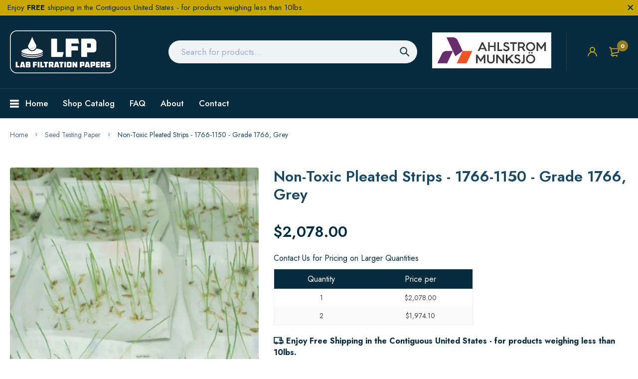

--- FILE ---
content_type: text/html; charset=utf-8
request_url: https://labfiltrationpapers.com/products/non-toxic-pleated-strips-1765-1150-grade-1765-grey
body_size: 24642
content:
<!doctype html>
<html lang="en">
  <head>

<!-- Google tag (gtag.js) -->
<script async src="https://www.googletagmanager.com/gtag/js?id=G-LY7PZ0LEFF"></script>
<script>
  window.dataLayer = window.dataLayer || [];
  function gtag(){dataLayer.push(arguments);}
  gtag('js', new Date());

  gtag('config', 'G-LY7PZ0LEFF');
</script><meta charset="utf-8"><link rel="shortcut icon" type="image/x-icon" href="//labfiltrationpapers.com/cdn/shop/files/ahlstrom-munksjo-squarelogo_32x32.png?v=1624402457"><link rel="apple-touch-icon" sizes="32x32" href="//labfiltrationpapers.com/cdn/shop/files/ahlstrom-munksjo-squarelogo_32x32.png?v=1624402457"><meta name="HandheldFriendly" content="True"><meta name="MobileOptimized" content="360"><meta name="viewport" content="width=device-width,initial-scale=1"> <!-- PRELOAD DNS --><link rel="preconnect dns-prefetch" href="https://cdn.shopify.com" crossorigin><link rel="preconnect dns-prefetch" href="//fonts.googleapis.com" crossorigin><link rel="dns-prefetch" href="https://fonts.gstatic.com" crossorigin><link rel="dns-prefetch" href="https://monorail-edge.shopifysvc.com" crossorigin><meta name="theme-color" content="#002c3f"><meta name="author" content="Lab Filtration Papers from Ahlstrom "><meta property="og:url" content="https://labfiltrationpapers.com/products/non-toxic-pleated-strips-1765-1150-grade-1765-grey"><meta property="og:site_name" content="Lab Filtration Papers from Ahlstrom "><meta property="og:type" content="product"><meta property="og:title" content="Non-Toxic Pleated Strips - 1766-1150 - Grade 1766, Grey"><meta property="og:image" content="http://labfiltrationpapers.com/cdn/shop/products/Ahlstrom-Seed-Germination_2e05bf35-a132-458a-b33e-63fafc310b64_1200x1200.jpg?v=1741802342"><meta property="og:image:secure_url" content="https://labfiltrationpapers.com/cdn/shop/products/Ahlstrom-Seed-Germination_2e05bf35-a132-458a-b33e-63fafc310b64_1200x1200.jpg?v=1741802342"><meta property="og:price:amount" content="2078.00"><meta property="og:price:currency" content="USD"><meta property="og:description" content="Grades 1765 and 1766 are most often used for pelleted, medium, and large seeds. They are available only in pleated format, 110 mm wide, with 50 double pleats that can be expanded along the length. Grade 1765 is white and Grade 1766 is tinted gray for improved visibility of fine root systems. 2000 x 110 mm 50 double ple"><meta name="twitter:card" content="summary"><meta name="twitter:title" content="Non-Toxic Pleated Strips - 1766-1150 - Grade 1766, Grey"><meta name="twitter:description" content="Grades 1765 and 1766 are most often used for pelleted, medium, and large seeds. They are available only in pleated format, 110 mm wide, with 50 double pleats that can be expanded along the length. Grade 1765 is white and Grade 1766 is tinted gray for improved visibility of fine root systems. 2000 x 110 mm 50 double pleats (1000/pk)"><meta name="twitter:image" content="https://labfiltrationpapers.com/cdn/shop/products/Ahlstrom-Seed-Germination_2e05bf35-a132-458a-b33e-63fafc310b64_240x.jpg?v=1741802342"><meta name="twitter:image:width" content="240"><meta name="twitter:image:height" content="240"><title>Non-Toxic Pleated Strips - 1766-1150 - Grade 1766, Grey&#58; Lab Filtration Papers from Ahlstrom</title><meta name="description" content="Grades 1765 and 1766 are most often used for pelleted, medium, and large seeds. They are available only in pleated format, 110 mm wide, with 50 double pleats that can be expanded along the length. Grade 1765 is white and Grade 1766 is tinted gray for improved visibility of fine root systems. 2000 x 110 mm 50 double ple" /><style> :root{ --bg-white: #ffffff; --body-base-size: 62.5%; --body-bg-color: #ffffff; --body-border-color: #f0f2f5; --body-color: #082b3d; --body-font-size: 1.6rem; --body-font-weight: 400; --body-link: #002c3f; --body-link-hover: #832cb8; --border-radius-default: 999px; --breadcrumb-color: #5b6c8f; --btn1-bg-cl: #c9a600; --btn1-border-cl: #c9a600; --btn1-border-width: 1px; --btn1-cl: #ffffff; --btn1-fw: 600; --btn1-hover-bg-cl: #002c3f; --btn1-hover-border-cl: #002c3f; --btn1-hover-cl: #ffffff; --btn2-bg-cl: #002c3f; --btn2-border-cl: #002c3f; --btn2-border-width: 1px; --btn2-cl: #ffffff; --btn2-fw: 600; --btn2-hover-bg-cl: #832cb8; --btn2-hover-border-cl: #c9a600; --btn2-hover-cl: #ffffff; --btn3-bg-cl: rgba(0,0,0,0); --btn3-border-cl: #f0f2f5; --btn3-border-width: 1px; --btn3-cl: #002c3f; --btn3-fw: 600; --btn3-hover-bg-cl: #002c3f; --btn3-hover-border-cl: #002c3f; --btn3-hover-cl: #ffffff; --footer-copyright-border-top: #F0F2F5; --footer-copyright-cl: #103178; --footer-heading-cl: #103178; --footer-heading-fs: 18px; --footer-heading-fw: 600; --footer-link-cl: #103178; --footer-link-hover-cl: #FF9923; --footer-md-heading-cl: #103178; --footer-md-text-cl: #5B6C8F; --footer-text-cl: #5B6C8F; --gutter-ct: 13px; --gutter-lg: 30px; --gutter-md: 25px; --gutter-sm: 20px; --gutter-xlg: 40px; --gutter-xs: 15px; --gutter-xxs: 10px; --header-bg-cart-number-desk: #103178; --header-bg-cart-number-mobile: #103178; --header-bg-desk: #ffffff; --header-bg-mobile: #ffffff; --header-border-color-desk: 16, 49, 120; --header-border-color-desk-opacity: 0.1; --header-border-color-mobile: 16, 49, 120; --header-icons-color-desk: #ff9923; --header-icons-color-mobile: #ff9923; --header-text-cart-number-desk: #ffffff; --header-text-cart-number-mobile: #ffffff; --header-text-color-desk: #5b6c8f; --header-text-color-mobile: #5b6c8f; --heading-1-weight: 600; --heading-2-weight: 600; --heading-3-weight: 600; --heading-4-weight: 600; --heading-5-weight: 500; --heading-6-weight: 500; --heading-size-h1: 4.4rem; --heading-size-h2: 4.0rem; --heading-size-h3: 3.6rem; --heading-size-h4: 3.0rem; --heading-size-h5: 2.6rem; --heading-size-h6: 2.1rem; --hot-lb-bgcl: #f00000; --hot-lb-cl: #ffffff; --main-color-rgba: 16, 49, 120; --main-color: #002c3f; --main-text-color: #fff; --nav-link-color: #103178; --nav-link-hover: #ff9923; --nav-size: 1.7rem; --nav-weight: 600; --new-lb-bgcl: #12a05c; --new-lb-cl: #ffffff; --price-color: #002c3f; --price-compare-color: #9babcd; --price-sale-color: #c9a600; --product-item-name: 1.6rem; --product-item-price: 1.8rem; --product-price-compare: 1.6rem; --rating-star-color: #c9a600; --rating-star-empty-color: #cfd6e4; --sale-lb-bgcl: #c9a600; --sale-lb-cl: #ffffff; --section-heading-align: center; --section-heading-cl: #1a4961; --section-heading-fs: 4rem; --section-heading-fw: 600; --section-heading-lh: 1.2; --section-subheading-cl: #1a4961; --section-subheading-fs: 2.4rem; --section-subheading-fw: 400; --section-subheading-lh: 35px; --special-border: #832cb8; --topbar-bg-color: #F0F2F5; --topbar-border: 16, 49, 120; --topbar-color: #5B6C8F; --font-heading: Jost, 'HelveticaNeue', 'Helvetica Neue', Helvetica, Arial, sans-serif; --body-font-family: Jost, 'HelveticaNeue', 'Helvetica Neue', Helvetica, Arial, sans-serif;}</style><script src="//labfiltrationpapers.com/cdn/shop/t/7/assets/webfont-1.6.26.js?v=158321684449574842791612202694" async></script><script id="theme__WebFont"> WebFontConfig = { google: {families: ['Jost:300,400,500,600,700&display=swap']} ,active: function(){sessionStorage.fonts = true;} }; (function() { if (sessionStorage.fonts) { document.documentElement.classList.add('wf-active'); } else { console.log("No fonts installed."); } })();</script><link rel="preload" href="//labfiltrationpapers.com/cdn/shop/t/7/assets/header.min.css?v=8157058727103382511612202677" as="style"><link rel="preload" href="//labfiltrationpapers.com/cdn/shop/t/7/assets/product.min.css?v=158294343342774056541612202688" as="style"><link href="//labfiltrationpapers.com/cdn/shop/t/7/assets/header.min.css?v=8157058727103382511612202677" rel="stylesheet" type="text/css" media="all"><link href="//labfiltrationpapers.com/cdn/shop/t/7/assets/custom.css?v=139681658086222985331629256977" rel="stylesheet" type="text/css" media="all"><script>
  const ArenaRequireJS=()=>{let e={scripts:{currencyRate:"//cdn.shopify.com/s/javascripts/currencies.js",currencyJS:'//labfiltrationpapers.com/cdn/shop/t/7/assets/currency.min.js?v=153936995782248139641612202672',arn_theme:'//labfiltrationpapers.com/cdn/shop/t/7/assets/arn-theme.js?v=23609521705205050371612202660',quickview:'//labfiltrationpapers.com/cdn/shop/t/7/assets/quickview.js?v=177311230891197010111612202690',home:'//labfiltrationpapers.com/cdn/shop/t/7/assets/home.js?v=57454780232090685151612202677',product:'//labfiltrationpapers.com/cdn/shop/t/7/assets/product.js?v=136777154908647846371612202687',collection:'//labfiltrationpapers.com/cdn/shop/t/7/assets/collection.js?v=116389965990518809811614357539',blog:'//labfiltrationpapers.com/cdn/shop/t/7/assets/blog.js?v=72626005892938527991612202662',page:'//labfiltrationpapers.com/cdn/shop/t/7/assets/page.js?v=111630525964764526761612202682',page_404:'//labfiltrationpapers.com/cdn/shop/t/7/assets/page-404.js?v=101648578169911676821612202681',tiny:'//labfiltrationpapers.com/cdn/shop/t/7/assets/tiny-slider.js?v=113529236060136326731612202692'},styles:{}},t={scripts:{},styles:{}},n={scripts:[],styles:[]},s={scripts:[],styles:[]},i={},l={};return{init(){window.requestAnimationFrame||window.mozRequestAnimationFrame||window.webkitRequestAnimationFrame||window.msRequestAnimationFrame,window.cancelAnimationFrame||window.mozCancelAnimationFrame,window.mozAnimationStartTime?window.mozAnimationStartTime:Date.now()},Queue:n,loadStyleModule:function(t){function n(){-1===s.styles.findIndex(e=>e===t)&&s.styles.push(t)}return new Promise((s,i)=>{const r=-1===t.indexOf("__inline_style")?"link":"style";let o=document.createElement(r);"link"===r?(o.href=e.styles[t],o.rel="preload",o.as="style",document.head.appendChild(o),o.onload=function(){n(),s({styleName:t,type:"link"})}):(n(),o.innerHTML=l[t],s({styleName:t,tag:o,type:"style"}))})},loadScriptModule:function(t){function n(){-1===s.scripts.findIndex(e=>e===t)&&s.scripts.push(t)}return new Promise((s,l)=>{const r=-1===t.indexOf("__inline_script")?"link":"script";let o=document.createElement(r),a=window.navigator.userAgent;if("link"===r)if(-1===a.indexOf("Firefox"))o.href=e.scripts[t],o.rel="preload",o.as="script",document.head.appendChild(o),o.onload=function(){n(),s({scriptName:t,type:"link"})};else{let i=document.createElement("script");i.src=e.scripts[t],document.head.appendChild(i),i.onload=function(){setTimeout(()=>{n(),s({scriptName:t,type:"no-preload-link"})},1)}}else o.innerHTML=i[t],n(),s({scriptName:t,tag:o,type:"script"})})},orderScript:function(){let e=[];function s(t,n){let s=e.find(e=>e.scriptName===t);s?(s.weight=n,-1!==t.indexOf("__inline")&&(s.content=i[t])):e.push({scriptName:t,weight:n,content:-1!==t.indexOf("__inline")?i[t]:""})}function l(e){let n=t.scripts[e];if(n){let e=0;for(let t=0;t<n.length;t++){e+=l(n[t])}return e}return 1}for(let e=0;e<n.scripts.length;e++){let i=n.scripts[e],r=t.scripts[i];if(r&&r.length){let e=0;for(let t=0;t<r.length;t++)e+=l(r[t]);s(i,e)}else s(i,0)}return e},loadModules:async function(t){if("scripts"===t){let s=this.orderScript();s.sort((e,t)=>e.weight-t.weight),n.scripts=s.map(e=>e.scriptName);let i=[];for(let e=0;e<n.scripts.length;e++){let s=await this.loadScriptModule(n[t][e]);i.push(s)}let l=await Promise.all(i);n.scripts.map(t=>{let n=l.find(e=>e.scriptName===t);if(n)if("link"===n.type){let t=document.createElement("script");t.src=e.scripts[n.scriptName],t.crossorigin="anonymous",t.defer=!0,t.async=!0,document.head.insertBefore(t,document.head.childNodes[document.head.childNodes.length-1].nextSibling)}else"no-preload-link"!==n.type&&setTimeout(()=>{let e=document.getElementById(n.scriptName);e.parentNode.insertBefore(n.tag,e),e.remove()},50)}),n.scripts=[]}else if("styles"===t){if(0===n.styles.length)return;let s=[];for(let e=0;e<n.styles.length;e++){let i=this.loadStyleModule(n[t][e]);s.push(i)}let i=await Promise.all(s);n.styles.map(t=>{let n=i.find(e=>e.styleName===t);if(n)if("link"===n.type){let t=document.createElement("link");t.href=e.styles[n.styleName],t.rel="stylesheet",document.head.insertBefore(t,document.head.childNodes[document.head.childNodes.length-1].nextSibling)}else{let e=document.getElementById(n.styleName);e.parentNode.insertBefore(n.tag,e),e.remove()}}),n.styles=[]}},load:function(){this.loadModules("scripts")},require:function(e,t){n[t].push(e)}}},Loader=ArenaRequireJS();Loader.init();
</script><script id="themeJSON"> var theme = { template : "product" ,live : true ,collectionLink: "/collections/all" ,collectionPagination : null ,currency : { enable: false ,type : "3" ,moneyFormat: "${{amount}}" ,moneyFormatWithCurrency: "${{amount}} USD" ,moneyFormat_strip: "${{amount}}" ,moneyFormatWithCurrency_strip: "${{amount}} USD" ,shopCurrency: "USD" ,currency_format: "money_format" } ,cart: { ajax: true ,ajax_change_qty: false ,action: "drawer" ,item : "item" ,items : "items" ,empty : "Your cart is empty" ,available : "Add to cart" ,soldout : "Sold out" ,unavailable : "Unavailable" ,replace : "Replace item in cart" ,error_add_cart : "You can\u0026#39;t add more this item to the cart." ,success_add_cart : "Added to cart successfully" } ,contact: { submit_success : "Thanks for subscribing!" } ,dateLabel: { day: "Day" ,hour: "Hour" ,minute: "Min" ,second: "Sec" ,days: "Days" ,hours: "Hrs" ,minutes: "Mins" ,seconds: "Secs" } ,product: { default_image: "//labfiltrationpapers.com/cdn/shop/t/7/assets/default-image.jpg?v=175485129587027547301612202673", recent_total: 5, review_type : "none", added_to_wishlist: "Added to wishlist", added_to_compare: "Added to compare" } ,search : { type: "product" ,limit: 5 ,unavailable_result: "show" ,no_result: "No result found for your search." ,notify_character: "You must enter at least 2 characters." } ,routes : { root_url : "\/" ,account_url : "\/account" ,account_login_url : "\/account\/login" ,account_logout_url : "\/account\/logout" ,account_register_url : "\/account\/register" ,account_addresses_url : "\/account\/addresses" ,collections_url : "\/collections" ,all_products_collection_url : "\/collections\/all" ,search_url : "\/search" ,cart_url : "\/cart" ,cart_add_url : "\/cart\/add" ,cart_change_url : "\/cart\/change" ,cart_clear_url : "\/cart\/clear" ,product_recommendations_url : "\/recommendations\/products" } ,resource : { quickview: { css: "//labfiltrationpapers.com/cdn/shop/t/7/assets/quickview.css?v=63137123776039137641612202689" ,js: "//labfiltrationpapers.com/cdn/shop/t/7/assets/quickview-import.js?v=172112544084987852121612202689" }, cart_dialog: { css: "//labfiltrationpapers.com/cdn/shop/t/7/assets/cart-dialog.css?v=47096410509443523821612202664" }, cart_drawer: { css: "//labfiltrationpapers.com/cdn/shop/t/7/assets/cart-drawer.css?v=49722729739996413471612202666" } } }; if (typeof InstallTrigger !== 'undefined') { let links = document.querySelectorAll('link[rel="preload"]');links.length && links.forEach(i=>{i.setAttribute('rel', 'stylesheet');}) }</script><script src="https://code.jquery.com/jquery-3.5.1.min.js" integrity="sha256-9/aliU8dGd2tb6OSsuzixeV4y/faTqgFtohetphbbj0=" crossorigin="anonymous"></script>
    <script src="//labfiltrationpapers.com/cdn/shop/t/7/assets/custom.js?v=143101484803383671211629255911"></script>
    <script src="//labfiltrationpapers.com/cdn/shop/t/7/assets/lazysizes.min.js?v=91528280150987788231629256042" async="async"></script><script>document.addEventListener("click", x=>0)</script>

    <script>window.performance && window.performance.mark && window.performance.mark('shopify.content_for_header.start');</script><meta name="google-site-verification" content="HVU8SNNoj9Y7bG9PCEjOrSDjjlZuAgtdA-qAMJpLtVM">
<meta name="google-site-verification" content="EjZaMYrc7HWx19shDzZUgBKZ2Aw8x1ci-2klk69hrds">
<meta id="shopify-digital-wallet" name="shopify-digital-wallet" content="/19953263/digital_wallets/dialog">
<meta name="shopify-checkout-api-token" content="80eb30182ccd3cc7c2f8f39e8cfb7170">
<meta id="in-context-paypal-metadata" data-shop-id="19953263" data-venmo-supported="false" data-environment="production" data-locale="en_US" data-paypal-v4="true" data-currency="USD">
<link rel="alternate" type="application/json+oembed" href="https://labfiltrationpapers.com/products/non-toxic-pleated-strips-1765-1150-grade-1765-grey.oembed">
<script async="async" src="/checkouts/internal/preloads.js?locale=en-US"></script>
<link rel="preconnect" href="https://shop.app" crossorigin="anonymous">
<script async="async" src="https://shop.app/checkouts/internal/preloads.js?locale=en-US&shop_id=19953263" crossorigin="anonymous"></script>
<script id="apple-pay-shop-capabilities" type="application/json">{"shopId":19953263,"countryCode":"US","currencyCode":"USD","merchantCapabilities":["supports3DS"],"merchantId":"gid:\/\/shopify\/Shop\/19953263","merchantName":"Lab Filtration Papers from Ahlstrom ","requiredBillingContactFields":["postalAddress","email"],"requiredShippingContactFields":["postalAddress","email"],"shippingType":"shipping","supportedNetworks":["visa","masterCard","amex","discover","elo","jcb"],"total":{"type":"pending","label":"Lab Filtration Papers from Ahlstrom ","amount":"1.00"},"shopifyPaymentsEnabled":true,"supportsSubscriptions":true}</script>
<script id="shopify-features" type="application/json">{"accessToken":"80eb30182ccd3cc7c2f8f39e8cfb7170","betas":["rich-media-storefront-analytics"],"domain":"labfiltrationpapers.com","predictiveSearch":true,"shopId":19953263,"locale":"en"}</script>
<script>var Shopify = Shopify || {};
Shopify.shop = "blotter-discs.myshopify.com";
Shopify.locale = "en";
Shopify.currency = {"active":"USD","rate":"1.0"};
Shopify.country = "US";
Shopify.theme = {"name":"Medi - CUSTOM","id":81807278178,"schema_name":"Medi Theme","schema_version":"1.0.0","theme_store_id":null,"role":"main"};
Shopify.theme.handle = "null";
Shopify.theme.style = {"id":null,"handle":null};
Shopify.cdnHost = "labfiltrationpapers.com/cdn";
Shopify.routes = Shopify.routes || {};
Shopify.routes.root = "/";</script>
<script type="module">!function(o){(o.Shopify=o.Shopify||{}).modules=!0}(window);</script>
<script>!function(o){function n(){var o=[];function n(){o.push(Array.prototype.slice.apply(arguments))}return n.q=o,n}var t=o.Shopify=o.Shopify||{};t.loadFeatures=n(),t.autoloadFeatures=n()}(window);</script>
<script>
  window.ShopifyPay = window.ShopifyPay || {};
  window.ShopifyPay.apiHost = "shop.app\/pay";
  window.ShopifyPay.redirectState = null;
</script>
<script id="shop-js-analytics" type="application/json">{"pageType":"product"}</script>
<script defer="defer" async type="module" src="//labfiltrationpapers.com/cdn/shopifycloud/shop-js/modules/v2/client.init-shop-cart-sync_BdyHc3Nr.en.esm.js"></script>
<script defer="defer" async type="module" src="//labfiltrationpapers.com/cdn/shopifycloud/shop-js/modules/v2/chunk.common_Daul8nwZ.esm.js"></script>
<script type="module">
  await import("//labfiltrationpapers.com/cdn/shopifycloud/shop-js/modules/v2/client.init-shop-cart-sync_BdyHc3Nr.en.esm.js");
await import("//labfiltrationpapers.com/cdn/shopifycloud/shop-js/modules/v2/chunk.common_Daul8nwZ.esm.js");

  window.Shopify.SignInWithShop?.initShopCartSync?.({"fedCMEnabled":true,"windoidEnabled":true});

</script>
<script>
  window.Shopify = window.Shopify || {};
  if (!window.Shopify.featureAssets) window.Shopify.featureAssets = {};
  window.Shopify.featureAssets['shop-js'] = {"shop-cart-sync":["modules/v2/client.shop-cart-sync_QYOiDySF.en.esm.js","modules/v2/chunk.common_Daul8nwZ.esm.js"],"init-fed-cm":["modules/v2/client.init-fed-cm_DchLp9rc.en.esm.js","modules/v2/chunk.common_Daul8nwZ.esm.js"],"shop-button":["modules/v2/client.shop-button_OV7bAJc5.en.esm.js","modules/v2/chunk.common_Daul8nwZ.esm.js"],"init-windoid":["modules/v2/client.init-windoid_DwxFKQ8e.en.esm.js","modules/v2/chunk.common_Daul8nwZ.esm.js"],"shop-cash-offers":["modules/v2/client.shop-cash-offers_DWtL6Bq3.en.esm.js","modules/v2/chunk.common_Daul8nwZ.esm.js","modules/v2/chunk.modal_CQq8HTM6.esm.js"],"shop-toast-manager":["modules/v2/client.shop-toast-manager_CX9r1SjA.en.esm.js","modules/v2/chunk.common_Daul8nwZ.esm.js"],"init-shop-email-lookup-coordinator":["modules/v2/client.init-shop-email-lookup-coordinator_UhKnw74l.en.esm.js","modules/v2/chunk.common_Daul8nwZ.esm.js"],"pay-button":["modules/v2/client.pay-button_DzxNnLDY.en.esm.js","modules/v2/chunk.common_Daul8nwZ.esm.js"],"avatar":["modules/v2/client.avatar_BTnouDA3.en.esm.js"],"init-shop-cart-sync":["modules/v2/client.init-shop-cart-sync_BdyHc3Nr.en.esm.js","modules/v2/chunk.common_Daul8nwZ.esm.js"],"shop-login-button":["modules/v2/client.shop-login-button_D8B466_1.en.esm.js","modules/v2/chunk.common_Daul8nwZ.esm.js","modules/v2/chunk.modal_CQq8HTM6.esm.js"],"init-customer-accounts-sign-up":["modules/v2/client.init-customer-accounts-sign-up_C8fpPm4i.en.esm.js","modules/v2/client.shop-login-button_D8B466_1.en.esm.js","modules/v2/chunk.common_Daul8nwZ.esm.js","modules/v2/chunk.modal_CQq8HTM6.esm.js"],"init-shop-for-new-customer-accounts":["modules/v2/client.init-shop-for-new-customer-accounts_CVTO0Ztu.en.esm.js","modules/v2/client.shop-login-button_D8B466_1.en.esm.js","modules/v2/chunk.common_Daul8nwZ.esm.js","modules/v2/chunk.modal_CQq8HTM6.esm.js"],"init-customer-accounts":["modules/v2/client.init-customer-accounts_dRgKMfrE.en.esm.js","modules/v2/client.shop-login-button_D8B466_1.en.esm.js","modules/v2/chunk.common_Daul8nwZ.esm.js","modules/v2/chunk.modal_CQq8HTM6.esm.js"],"shop-follow-button":["modules/v2/client.shop-follow-button_CkZpjEct.en.esm.js","modules/v2/chunk.common_Daul8nwZ.esm.js","modules/v2/chunk.modal_CQq8HTM6.esm.js"],"lead-capture":["modules/v2/client.lead-capture_BntHBhfp.en.esm.js","modules/v2/chunk.common_Daul8nwZ.esm.js","modules/v2/chunk.modal_CQq8HTM6.esm.js"],"checkout-modal":["modules/v2/client.checkout-modal_CfxcYbTm.en.esm.js","modules/v2/chunk.common_Daul8nwZ.esm.js","modules/v2/chunk.modal_CQq8HTM6.esm.js"],"shop-login":["modules/v2/client.shop-login_Da4GZ2H6.en.esm.js","modules/v2/chunk.common_Daul8nwZ.esm.js","modules/v2/chunk.modal_CQq8HTM6.esm.js"],"payment-terms":["modules/v2/client.payment-terms_MV4M3zvL.en.esm.js","modules/v2/chunk.common_Daul8nwZ.esm.js","modules/v2/chunk.modal_CQq8HTM6.esm.js"]};
</script>
<script>(function() {
  var isLoaded = false;
  function asyncLoad() {
    if (isLoaded) return;
    isLoaded = true;
    var urls = ["https:\/\/node1.itoris.com\/tierprice\/storefront\/include.js?shop=blotter-discs.myshopify.com"];
    for (var i = 0; i < urls.length; i++) {
      var s = document.createElement('script');
      s.type = 'text/javascript';
      s.async = true;
      s.src = urls[i];
      var x = document.getElementsByTagName('script')[0];
      x.parentNode.insertBefore(s, x);
    }
  };
  if(window.attachEvent) {
    window.attachEvent('onload', asyncLoad);
  } else {
    window.addEventListener('load', asyncLoad, false);
  }
})();</script>
<script id="__st">var __st={"a":19953263,"offset":-18000,"reqid":"c6fe3a61-4305-415d-901e-b1a8d2d5232a-1769018299","pageurl":"labfiltrationpapers.com\/products\/non-toxic-pleated-strips-1765-1150-grade-1765-grey","u":"396b5fba99ac","p":"product","rtyp":"product","rid":4540467904610};</script>
<script>window.ShopifyPaypalV4VisibilityTracking = true;</script>
<script id="captcha-bootstrap">!function(){'use strict';const t='contact',e='account',n='new_comment',o=[[t,t],['blogs',n],['comments',n],[t,'customer']],c=[[e,'customer_login'],[e,'guest_login'],[e,'recover_customer_password'],[e,'create_customer']],r=t=>t.map((([t,e])=>`form[action*='/${t}']:not([data-nocaptcha='true']) input[name='form_type'][value='${e}']`)).join(','),a=t=>()=>t?[...document.querySelectorAll(t)].map((t=>t.form)):[];function s(){const t=[...o],e=r(t);return a(e)}const i='password',u='form_key',d=['recaptcha-v3-token','g-recaptcha-response','h-captcha-response',i],f=()=>{try{return window.sessionStorage}catch{return}},m='__shopify_v',_=t=>t.elements[u];function p(t,e,n=!1){try{const o=window.sessionStorage,c=JSON.parse(o.getItem(e)),{data:r}=function(t){const{data:e,action:n}=t;return t[m]||n?{data:e,action:n}:{data:t,action:n}}(c);for(const[e,n]of Object.entries(r))t.elements[e]&&(t.elements[e].value=n);n&&o.removeItem(e)}catch(o){console.error('form repopulation failed',{error:o})}}const l='form_type',E='cptcha';function T(t){t.dataset[E]=!0}const w=window,h=w.document,L='Shopify',v='ce_forms',y='captcha';let A=!1;((t,e)=>{const n=(g='f06e6c50-85a8-45c8-87d0-21a2b65856fe',I='https://cdn.shopify.com/shopifycloud/storefront-forms-hcaptcha/ce_storefront_forms_captcha_hcaptcha.v1.5.2.iife.js',D={infoText:'Protected by hCaptcha',privacyText:'Privacy',termsText:'Terms'},(t,e,n)=>{const o=w[L][v],c=o.bindForm;if(c)return c(t,g,e,D).then(n);var r;o.q.push([[t,g,e,D],n]),r=I,A||(h.body.append(Object.assign(h.createElement('script'),{id:'captcha-provider',async:!0,src:r})),A=!0)});var g,I,D;w[L]=w[L]||{},w[L][v]=w[L][v]||{},w[L][v].q=[],w[L][y]=w[L][y]||{},w[L][y].protect=function(t,e){n(t,void 0,e),T(t)},Object.freeze(w[L][y]),function(t,e,n,w,h,L){const[v,y,A,g]=function(t,e,n){const i=e?o:[],u=t?c:[],d=[...i,...u],f=r(d),m=r(i),_=r(d.filter((([t,e])=>n.includes(e))));return[a(f),a(m),a(_),s()]}(w,h,L),I=t=>{const e=t.target;return e instanceof HTMLFormElement?e:e&&e.form},D=t=>v().includes(t);t.addEventListener('submit',(t=>{const e=I(t);if(!e)return;const n=D(e)&&!e.dataset.hcaptchaBound&&!e.dataset.recaptchaBound,o=_(e),c=g().includes(e)&&(!o||!o.value);(n||c)&&t.preventDefault(),c&&!n&&(function(t){try{if(!f())return;!function(t){const e=f();if(!e)return;const n=_(t);if(!n)return;const o=n.value;o&&e.removeItem(o)}(t);const e=Array.from(Array(32),(()=>Math.random().toString(36)[2])).join('');!function(t,e){_(t)||t.append(Object.assign(document.createElement('input'),{type:'hidden',name:u})),t.elements[u].value=e}(t,e),function(t,e){const n=f();if(!n)return;const o=[...t.querySelectorAll(`input[type='${i}']`)].map((({name:t})=>t)),c=[...d,...o],r={};for(const[a,s]of new FormData(t).entries())c.includes(a)||(r[a]=s);n.setItem(e,JSON.stringify({[m]:1,action:t.action,data:r}))}(t,e)}catch(e){console.error('failed to persist form',e)}}(e),e.submit())}));const S=(t,e)=>{t&&!t.dataset[E]&&(n(t,e.some((e=>e===t))),T(t))};for(const o of['focusin','change'])t.addEventListener(o,(t=>{const e=I(t);D(e)&&S(e,y())}));const B=e.get('form_key'),M=e.get(l),P=B&&M;t.addEventListener('DOMContentLoaded',(()=>{const t=y();if(P)for(const e of t)e.elements[l].value===M&&p(e,B);[...new Set([...A(),...v().filter((t=>'true'===t.dataset.shopifyCaptcha))])].forEach((e=>S(e,t)))}))}(h,new URLSearchParams(w.location.search),n,t,e,['guest_login'])})(!0,!0)}();</script>
<script integrity="sha256-4kQ18oKyAcykRKYeNunJcIwy7WH5gtpwJnB7kiuLZ1E=" data-source-attribution="shopify.loadfeatures" defer="defer" src="//labfiltrationpapers.com/cdn/shopifycloud/storefront/assets/storefront/load_feature-a0a9edcb.js" crossorigin="anonymous"></script>
<script crossorigin="anonymous" defer="defer" src="//labfiltrationpapers.com/cdn/shopifycloud/storefront/assets/shopify_pay/storefront-65b4c6d7.js?v=20250812"></script>
<script data-source-attribution="shopify.dynamic_checkout.dynamic.init">var Shopify=Shopify||{};Shopify.PaymentButton=Shopify.PaymentButton||{isStorefrontPortableWallets:!0,init:function(){window.Shopify.PaymentButton.init=function(){};var t=document.createElement("script");t.src="https://labfiltrationpapers.com/cdn/shopifycloud/portable-wallets/latest/portable-wallets.en.js",t.type="module",document.head.appendChild(t)}};
</script>
<script data-source-attribution="shopify.dynamic_checkout.buyer_consent">
  function portableWalletsHideBuyerConsent(e){var t=document.getElementById("shopify-buyer-consent"),n=document.getElementById("shopify-subscription-policy-button");t&&n&&(t.classList.add("hidden"),t.setAttribute("aria-hidden","true"),n.removeEventListener("click",e))}function portableWalletsShowBuyerConsent(e){var t=document.getElementById("shopify-buyer-consent"),n=document.getElementById("shopify-subscription-policy-button");t&&n&&(t.classList.remove("hidden"),t.removeAttribute("aria-hidden"),n.addEventListener("click",e))}window.Shopify?.PaymentButton&&(window.Shopify.PaymentButton.hideBuyerConsent=portableWalletsHideBuyerConsent,window.Shopify.PaymentButton.showBuyerConsent=portableWalletsShowBuyerConsent);
</script>
<script data-source-attribution="shopify.dynamic_checkout.cart.bootstrap">document.addEventListener("DOMContentLoaded",(function(){function t(){return document.querySelector("shopify-accelerated-checkout-cart, shopify-accelerated-checkout")}if(t())Shopify.PaymentButton.init();else{new MutationObserver((function(e,n){t()&&(Shopify.PaymentButton.init(),n.disconnect())})).observe(document.body,{childList:!0,subtree:!0})}}));
</script>
<link id="shopify-accelerated-checkout-styles" rel="stylesheet" media="screen" href="https://labfiltrationpapers.com/cdn/shopifycloud/portable-wallets/latest/accelerated-checkout-backwards-compat.css" crossorigin="anonymous">
<style id="shopify-accelerated-checkout-cart">
        #shopify-buyer-consent {
  margin-top: 1em;
  display: inline-block;
  width: 100%;
}

#shopify-buyer-consent.hidden {
  display: none;
}

#shopify-subscription-policy-button {
  background: none;
  border: none;
  padding: 0;
  text-decoration: underline;
  font-size: inherit;
  cursor: pointer;
}

#shopify-subscription-policy-button::before {
  box-shadow: none;
}

      </style>

<script>window.performance && window.performance.mark && window.performance.mark('shopify.content_for_header.end');</script>
<link rel="canonical" href="https://labfiltrationpapers.com/products/non-toxic-pleated-strips-1765-1150-grade-1765-grey">
<link href="https://monorail-edge.shopifysvc.com" rel="dns-prefetch">
<script>(function(){if ("sendBeacon" in navigator && "performance" in window) {try {var session_token_from_headers = performance.getEntriesByType('navigation')[0].serverTiming.find(x => x.name == '_s').description;} catch {var session_token_from_headers = undefined;}var session_cookie_matches = document.cookie.match(/_shopify_s=([^;]*)/);var session_token_from_cookie = session_cookie_matches && session_cookie_matches.length === 2 ? session_cookie_matches[1] : "";var session_token = session_token_from_headers || session_token_from_cookie || "";function handle_abandonment_event(e) {var entries = performance.getEntries().filter(function(entry) {return /monorail-edge.shopifysvc.com/.test(entry.name);});if (!window.abandonment_tracked && entries.length === 0) {window.abandonment_tracked = true;var currentMs = Date.now();var navigation_start = performance.timing.navigationStart;var payload = {shop_id: 19953263,url: window.location.href,navigation_start,duration: currentMs - navigation_start,session_token,page_type: "product"};window.navigator.sendBeacon("https://monorail-edge.shopifysvc.com/v1/produce", JSON.stringify({schema_id: "online_store_buyer_site_abandonment/1.1",payload: payload,metadata: {event_created_at_ms: currentMs,event_sent_at_ms: currentMs}}));}}window.addEventListener('pagehide', handle_abandonment_event);}}());</script>
<script id="web-pixels-manager-setup">(function e(e,d,r,n,o){if(void 0===o&&(o={}),!Boolean(null===(a=null===(i=window.Shopify)||void 0===i?void 0:i.analytics)||void 0===a?void 0:a.replayQueue)){var i,a;window.Shopify=window.Shopify||{};var t=window.Shopify;t.analytics=t.analytics||{};var s=t.analytics;s.replayQueue=[],s.publish=function(e,d,r){return s.replayQueue.push([e,d,r]),!0};try{self.performance.mark("wpm:start")}catch(e){}var l=function(){var e={modern:/Edge?\/(1{2}[4-9]|1[2-9]\d|[2-9]\d{2}|\d{4,})\.\d+(\.\d+|)|Firefox\/(1{2}[4-9]|1[2-9]\d|[2-9]\d{2}|\d{4,})\.\d+(\.\d+|)|Chrom(ium|e)\/(9{2}|\d{3,})\.\d+(\.\d+|)|(Maci|X1{2}).+ Version\/(15\.\d+|(1[6-9]|[2-9]\d|\d{3,})\.\d+)([,.]\d+|)( \(\w+\)|)( Mobile\/\w+|) Safari\/|Chrome.+OPR\/(9{2}|\d{3,})\.\d+\.\d+|(CPU[ +]OS|iPhone[ +]OS|CPU[ +]iPhone|CPU IPhone OS|CPU iPad OS)[ +]+(15[._]\d+|(1[6-9]|[2-9]\d|\d{3,})[._]\d+)([._]\d+|)|Android:?[ /-](13[3-9]|1[4-9]\d|[2-9]\d{2}|\d{4,})(\.\d+|)(\.\d+|)|Android.+Firefox\/(13[5-9]|1[4-9]\d|[2-9]\d{2}|\d{4,})\.\d+(\.\d+|)|Android.+Chrom(ium|e)\/(13[3-9]|1[4-9]\d|[2-9]\d{2}|\d{4,})\.\d+(\.\d+|)|SamsungBrowser\/([2-9]\d|\d{3,})\.\d+/,legacy:/Edge?\/(1[6-9]|[2-9]\d|\d{3,})\.\d+(\.\d+|)|Firefox\/(5[4-9]|[6-9]\d|\d{3,})\.\d+(\.\d+|)|Chrom(ium|e)\/(5[1-9]|[6-9]\d|\d{3,})\.\d+(\.\d+|)([\d.]+$|.*Safari\/(?![\d.]+ Edge\/[\d.]+$))|(Maci|X1{2}).+ Version\/(10\.\d+|(1[1-9]|[2-9]\d|\d{3,})\.\d+)([,.]\d+|)( \(\w+\)|)( Mobile\/\w+|) Safari\/|Chrome.+OPR\/(3[89]|[4-9]\d|\d{3,})\.\d+\.\d+|(CPU[ +]OS|iPhone[ +]OS|CPU[ +]iPhone|CPU IPhone OS|CPU iPad OS)[ +]+(10[._]\d+|(1[1-9]|[2-9]\d|\d{3,})[._]\d+)([._]\d+|)|Android:?[ /-](13[3-9]|1[4-9]\d|[2-9]\d{2}|\d{4,})(\.\d+|)(\.\d+|)|Mobile Safari.+OPR\/([89]\d|\d{3,})\.\d+\.\d+|Android.+Firefox\/(13[5-9]|1[4-9]\d|[2-9]\d{2}|\d{4,})\.\d+(\.\d+|)|Android.+Chrom(ium|e)\/(13[3-9]|1[4-9]\d|[2-9]\d{2}|\d{4,})\.\d+(\.\d+|)|Android.+(UC? ?Browser|UCWEB|U3)[ /]?(15\.([5-9]|\d{2,})|(1[6-9]|[2-9]\d|\d{3,})\.\d+)\.\d+|SamsungBrowser\/(5\.\d+|([6-9]|\d{2,})\.\d+)|Android.+MQ{2}Browser\/(14(\.(9|\d{2,})|)|(1[5-9]|[2-9]\d|\d{3,})(\.\d+|))(\.\d+|)|K[Aa][Ii]OS\/(3\.\d+|([4-9]|\d{2,})\.\d+)(\.\d+|)/},d=e.modern,r=e.legacy,n=navigator.userAgent;return n.match(d)?"modern":n.match(r)?"legacy":"unknown"}(),u="modern"===l?"modern":"legacy",c=(null!=n?n:{modern:"",legacy:""})[u],f=function(e){return[e.baseUrl,"/wpm","/b",e.hashVersion,"modern"===e.buildTarget?"m":"l",".js"].join("")}({baseUrl:d,hashVersion:r,buildTarget:u}),m=function(e){var d=e.version,r=e.bundleTarget,n=e.surface,o=e.pageUrl,i=e.monorailEndpoint;return{emit:function(e){var a=e.status,t=e.errorMsg,s=(new Date).getTime(),l=JSON.stringify({metadata:{event_sent_at_ms:s},events:[{schema_id:"web_pixels_manager_load/3.1",payload:{version:d,bundle_target:r,page_url:o,status:a,surface:n,error_msg:t},metadata:{event_created_at_ms:s}}]});if(!i)return console&&console.warn&&console.warn("[Web Pixels Manager] No Monorail endpoint provided, skipping logging."),!1;try{return self.navigator.sendBeacon.bind(self.navigator)(i,l)}catch(e){}var u=new XMLHttpRequest;try{return u.open("POST",i,!0),u.setRequestHeader("Content-Type","text/plain"),u.send(l),!0}catch(e){return console&&console.warn&&console.warn("[Web Pixels Manager] Got an unhandled error while logging to Monorail."),!1}}}}({version:r,bundleTarget:l,surface:e.surface,pageUrl:self.location.href,monorailEndpoint:e.monorailEndpoint});try{o.browserTarget=l,function(e){var d=e.src,r=e.async,n=void 0===r||r,o=e.onload,i=e.onerror,a=e.sri,t=e.scriptDataAttributes,s=void 0===t?{}:t,l=document.createElement("script"),u=document.querySelector("head"),c=document.querySelector("body");if(l.async=n,l.src=d,a&&(l.integrity=a,l.crossOrigin="anonymous"),s)for(var f in s)if(Object.prototype.hasOwnProperty.call(s,f))try{l.dataset[f]=s[f]}catch(e){}if(o&&l.addEventListener("load",o),i&&l.addEventListener("error",i),u)u.appendChild(l);else{if(!c)throw new Error("Did not find a head or body element to append the script");c.appendChild(l)}}({src:f,async:!0,onload:function(){if(!function(){var e,d;return Boolean(null===(d=null===(e=window.Shopify)||void 0===e?void 0:e.analytics)||void 0===d?void 0:d.initialized)}()){var d=window.webPixelsManager.init(e)||void 0;if(d){var r=window.Shopify.analytics;r.replayQueue.forEach((function(e){var r=e[0],n=e[1],o=e[2];d.publishCustomEvent(r,n,o)})),r.replayQueue=[],r.publish=d.publishCustomEvent,r.visitor=d.visitor,r.initialized=!0}}},onerror:function(){return m.emit({status:"failed",errorMsg:"".concat(f," has failed to load")})},sri:function(e){var d=/^sha384-[A-Za-z0-9+/=]+$/;return"string"==typeof e&&d.test(e)}(c)?c:"",scriptDataAttributes:o}),m.emit({status:"loading"})}catch(e){m.emit({status:"failed",errorMsg:(null==e?void 0:e.message)||"Unknown error"})}}})({shopId: 19953263,storefrontBaseUrl: "https://labfiltrationpapers.com",extensionsBaseUrl: "https://extensions.shopifycdn.com/cdn/shopifycloud/web-pixels-manager",monorailEndpoint: "https://monorail-edge.shopifysvc.com/unstable/produce_batch",surface: "storefront-renderer",enabledBetaFlags: ["2dca8a86"],webPixelsConfigList: [{"id":"363069538","configuration":"{\"config\":\"{\\\"pixel_id\\\":\\\"G-LY7PZ0LEFF\\\",\\\"target_country\\\":\\\"US\\\",\\\"gtag_events\\\":[{\\\"type\\\":\\\"purchase\\\",\\\"action_label\\\":\\\"G-LY7PZ0LEFF\\\"},{\\\"type\\\":\\\"page_view\\\",\\\"action_label\\\":\\\"G-LY7PZ0LEFF\\\"},{\\\"type\\\":\\\"view_item\\\",\\\"action_label\\\":\\\"G-LY7PZ0LEFF\\\"},{\\\"type\\\":\\\"search\\\",\\\"action_label\\\":\\\"G-LY7PZ0LEFF\\\"},{\\\"type\\\":\\\"add_to_cart\\\",\\\"action_label\\\":\\\"G-LY7PZ0LEFF\\\"},{\\\"type\\\":\\\"begin_checkout\\\",\\\"action_label\\\":\\\"G-LY7PZ0LEFF\\\"},{\\\"type\\\":\\\"add_payment_info\\\",\\\"action_label\\\":\\\"G-LY7PZ0LEFF\\\"}],\\\"enable_monitoring_mode\\\":false}\"}","eventPayloadVersion":"v1","runtimeContext":"OPEN","scriptVersion":"b2a88bafab3e21179ed38636efcd8a93","type":"APP","apiClientId":1780363,"privacyPurposes":[],"dataSharingAdjustments":{"protectedCustomerApprovalScopes":["read_customer_address","read_customer_email","read_customer_name","read_customer_personal_data","read_customer_phone"]}},{"id":"shopify-app-pixel","configuration":"{}","eventPayloadVersion":"v1","runtimeContext":"STRICT","scriptVersion":"0450","apiClientId":"shopify-pixel","type":"APP","privacyPurposes":["ANALYTICS","MARKETING"]},{"id":"shopify-custom-pixel","eventPayloadVersion":"v1","runtimeContext":"LAX","scriptVersion":"0450","apiClientId":"shopify-pixel","type":"CUSTOM","privacyPurposes":["ANALYTICS","MARKETING"]}],isMerchantRequest: false,initData: {"shop":{"name":"Lab Filtration Papers from Ahlstrom ","paymentSettings":{"currencyCode":"USD"},"myshopifyDomain":"blotter-discs.myshopify.com","countryCode":"US","storefrontUrl":"https:\/\/labfiltrationpapers.com"},"customer":null,"cart":null,"checkout":null,"productVariants":[{"price":{"amount":2078.0,"currencyCode":"USD"},"product":{"title":"Non-Toxic Pleated Strips - 1766-1150 - Grade 1766, Grey","vendor":"Ahlstrom-Munksjö","id":"4540467904610","untranslatedTitle":"Non-Toxic Pleated Strips - 1766-1150 - Grade 1766, Grey","url":"\/products\/non-toxic-pleated-strips-1765-1150-grade-1765-grey","type":"Seed Germination"},"id":"32092689399906","image":{"src":"\/\/labfiltrationpapers.com\/cdn\/shop\/products\/Ahlstrom-Seed-Germination_2e05bf35-a132-458a-b33e-63fafc310b64.jpg?v=1741802342"},"sku":"1766-1150","title":"Default Title","untranslatedTitle":"Default Title"}],"purchasingCompany":null},},"https://labfiltrationpapers.com/cdn","fcfee988w5aeb613cpc8e4bc33m6693e112",{"modern":"","legacy":""},{"shopId":"19953263","storefrontBaseUrl":"https:\/\/labfiltrationpapers.com","extensionBaseUrl":"https:\/\/extensions.shopifycdn.com\/cdn\/shopifycloud\/web-pixels-manager","surface":"storefront-renderer","enabledBetaFlags":"[\"2dca8a86\"]","isMerchantRequest":"false","hashVersion":"fcfee988w5aeb613cpc8e4bc33m6693e112","publish":"custom","events":"[[\"page_viewed\",{}],[\"product_viewed\",{\"productVariant\":{\"price\":{\"amount\":2078.0,\"currencyCode\":\"USD\"},\"product\":{\"title\":\"Non-Toxic Pleated Strips - 1766-1150 - Grade 1766, Grey\",\"vendor\":\"Ahlstrom-Munksjö\",\"id\":\"4540467904610\",\"untranslatedTitle\":\"Non-Toxic Pleated Strips - 1766-1150 - Grade 1766, Grey\",\"url\":\"\/products\/non-toxic-pleated-strips-1765-1150-grade-1765-grey\",\"type\":\"Seed Germination\"},\"id\":\"32092689399906\",\"image\":{\"src\":\"\/\/labfiltrationpapers.com\/cdn\/shop\/products\/Ahlstrom-Seed-Germination_2e05bf35-a132-458a-b33e-63fafc310b64.jpg?v=1741802342\"},\"sku\":\"1766-1150\",\"title\":\"Default Title\",\"untranslatedTitle\":\"Default Title\"}}]]"});</script><script>
  window.ShopifyAnalytics = window.ShopifyAnalytics || {};
  window.ShopifyAnalytics.meta = window.ShopifyAnalytics.meta || {};
  window.ShopifyAnalytics.meta.currency = 'USD';
  var meta = {"product":{"id":4540467904610,"gid":"gid:\/\/shopify\/Product\/4540467904610","vendor":"Ahlstrom-Munksjö","type":"Seed Germination","handle":"non-toxic-pleated-strips-1765-1150-grade-1765-grey","variants":[{"id":32092689399906,"price":207800,"name":"Non-Toxic Pleated Strips - 1766-1150 - Grade 1766, Grey","public_title":null,"sku":"1766-1150"}],"remote":false},"page":{"pageType":"product","resourceType":"product","resourceId":4540467904610,"requestId":"c6fe3a61-4305-415d-901e-b1a8d2d5232a-1769018299"}};
  for (var attr in meta) {
    window.ShopifyAnalytics.meta[attr] = meta[attr];
  }
</script>
<script class="analytics">
  (function () {
    var customDocumentWrite = function(content) {
      var jquery = null;

      if (window.jQuery) {
        jquery = window.jQuery;
      } else if (window.Checkout && window.Checkout.$) {
        jquery = window.Checkout.$;
      }

      if (jquery) {
        jquery('body').append(content);
      }
    };

    var hasLoggedConversion = function(token) {
      if (token) {
        return document.cookie.indexOf('loggedConversion=' + token) !== -1;
      }
      return false;
    }

    var setCookieIfConversion = function(token) {
      if (token) {
        var twoMonthsFromNow = new Date(Date.now());
        twoMonthsFromNow.setMonth(twoMonthsFromNow.getMonth() + 2);

        document.cookie = 'loggedConversion=' + token + '; expires=' + twoMonthsFromNow;
      }
    }

    var trekkie = window.ShopifyAnalytics.lib = window.trekkie = window.trekkie || [];
    if (trekkie.integrations) {
      return;
    }
    trekkie.methods = [
      'identify',
      'page',
      'ready',
      'track',
      'trackForm',
      'trackLink'
    ];
    trekkie.factory = function(method) {
      return function() {
        var args = Array.prototype.slice.call(arguments);
        args.unshift(method);
        trekkie.push(args);
        return trekkie;
      };
    };
    for (var i = 0; i < trekkie.methods.length; i++) {
      var key = trekkie.methods[i];
      trekkie[key] = trekkie.factory(key);
    }
    trekkie.load = function(config) {
      trekkie.config = config || {};
      trekkie.config.initialDocumentCookie = document.cookie;
      var first = document.getElementsByTagName('script')[0];
      var script = document.createElement('script');
      script.type = 'text/javascript';
      script.onerror = function(e) {
        var scriptFallback = document.createElement('script');
        scriptFallback.type = 'text/javascript';
        scriptFallback.onerror = function(error) {
                var Monorail = {
      produce: function produce(monorailDomain, schemaId, payload) {
        var currentMs = new Date().getTime();
        var event = {
          schema_id: schemaId,
          payload: payload,
          metadata: {
            event_created_at_ms: currentMs,
            event_sent_at_ms: currentMs
          }
        };
        return Monorail.sendRequest("https://" + monorailDomain + "/v1/produce", JSON.stringify(event));
      },
      sendRequest: function sendRequest(endpointUrl, payload) {
        // Try the sendBeacon API
        if (window && window.navigator && typeof window.navigator.sendBeacon === 'function' && typeof window.Blob === 'function' && !Monorail.isIos12()) {
          var blobData = new window.Blob([payload], {
            type: 'text/plain'
          });

          if (window.navigator.sendBeacon(endpointUrl, blobData)) {
            return true;
          } // sendBeacon was not successful

        } // XHR beacon

        var xhr = new XMLHttpRequest();

        try {
          xhr.open('POST', endpointUrl);
          xhr.setRequestHeader('Content-Type', 'text/plain');
          xhr.send(payload);
        } catch (e) {
          console.log(e);
        }

        return false;
      },
      isIos12: function isIos12() {
        return window.navigator.userAgent.lastIndexOf('iPhone; CPU iPhone OS 12_') !== -1 || window.navigator.userAgent.lastIndexOf('iPad; CPU OS 12_') !== -1;
      }
    };
    Monorail.produce('monorail-edge.shopifysvc.com',
      'trekkie_storefront_load_errors/1.1',
      {shop_id: 19953263,
      theme_id: 81807278178,
      app_name: "storefront",
      context_url: window.location.href,
      source_url: "//labfiltrationpapers.com/cdn/s/trekkie.storefront.cd680fe47e6c39ca5d5df5f0a32d569bc48c0f27.min.js"});

        };
        scriptFallback.async = true;
        scriptFallback.src = '//labfiltrationpapers.com/cdn/s/trekkie.storefront.cd680fe47e6c39ca5d5df5f0a32d569bc48c0f27.min.js';
        first.parentNode.insertBefore(scriptFallback, first);
      };
      script.async = true;
      script.src = '//labfiltrationpapers.com/cdn/s/trekkie.storefront.cd680fe47e6c39ca5d5df5f0a32d569bc48c0f27.min.js';
      first.parentNode.insertBefore(script, first);
    };
    trekkie.load(
      {"Trekkie":{"appName":"storefront","development":false,"defaultAttributes":{"shopId":19953263,"isMerchantRequest":null,"themeId":81807278178,"themeCityHash":"1932890345645494729","contentLanguage":"en","currency":"USD","eventMetadataId":"a11c781c-16a1-4164-840f-15413fe85494"},"isServerSideCookieWritingEnabled":true,"monorailRegion":"shop_domain","enabledBetaFlags":["65f19447"]},"Session Attribution":{},"S2S":{"facebookCapiEnabled":false,"source":"trekkie-storefront-renderer","apiClientId":580111}}
    );

    var loaded = false;
    trekkie.ready(function() {
      if (loaded) return;
      loaded = true;

      window.ShopifyAnalytics.lib = window.trekkie;

      var originalDocumentWrite = document.write;
      document.write = customDocumentWrite;
      try { window.ShopifyAnalytics.merchantGoogleAnalytics.call(this); } catch(error) {};
      document.write = originalDocumentWrite;

      window.ShopifyAnalytics.lib.page(null,{"pageType":"product","resourceType":"product","resourceId":4540467904610,"requestId":"c6fe3a61-4305-415d-901e-b1a8d2d5232a-1769018299","shopifyEmitted":true});

      var match = window.location.pathname.match(/checkouts\/(.+)\/(thank_you|post_purchase)/)
      var token = match? match[1]: undefined;
      if (!hasLoggedConversion(token)) {
        setCookieIfConversion(token);
        window.ShopifyAnalytics.lib.track("Viewed Product",{"currency":"USD","variantId":32092689399906,"productId":4540467904610,"productGid":"gid:\/\/shopify\/Product\/4540467904610","name":"Non-Toxic Pleated Strips - 1766-1150 - Grade 1766, Grey","price":"2078.00","sku":"1766-1150","brand":"Ahlstrom-Munksjö","variant":null,"category":"Seed Germination","nonInteraction":true,"remote":false},undefined,undefined,{"shopifyEmitted":true});
      window.ShopifyAnalytics.lib.track("monorail:\/\/trekkie_storefront_viewed_product\/1.1",{"currency":"USD","variantId":32092689399906,"productId":4540467904610,"productGid":"gid:\/\/shopify\/Product\/4540467904610","name":"Non-Toxic Pleated Strips - 1766-1150 - Grade 1766, Grey","price":"2078.00","sku":"1766-1150","brand":"Ahlstrom-Munksjö","variant":null,"category":"Seed Germination","nonInteraction":true,"remote":false,"referer":"https:\/\/labfiltrationpapers.com\/products\/non-toxic-pleated-strips-1765-1150-grade-1765-grey"});
      }
    });


        var eventsListenerScript = document.createElement('script');
        eventsListenerScript.async = true;
        eventsListenerScript.src = "//labfiltrationpapers.com/cdn/shopifycloud/storefront/assets/shop_events_listener-3da45d37.js";
        document.getElementsByTagName('head')[0].appendChild(eventsListenerScript);

})();</script>
  <script>
  if (!window.ga || (window.ga && typeof window.ga !== 'function')) {
    window.ga = function ga() {
      (window.ga.q = window.ga.q || []).push(arguments);
      if (window.Shopify && window.Shopify.analytics && typeof window.Shopify.analytics.publish === 'function') {
        window.Shopify.analytics.publish("ga_stub_called", {}, {sendTo: "google_osp_migration"});
      }
      console.error("Shopify's Google Analytics stub called with:", Array.from(arguments), "\nSee https://help.shopify.com/manual/promoting-marketing/pixels/pixel-migration#google for more information.");
    };
    if (window.Shopify && window.Shopify.analytics && typeof window.Shopify.analytics.publish === 'function') {
      window.Shopify.analytics.publish("ga_stub_initialized", {}, {sendTo: "google_osp_migration"});
    }
  }
</script>
<script
  defer
  src="https://labfiltrationpapers.com/cdn/shopifycloud/perf-kit/shopify-perf-kit-3.0.4.min.js"
  data-application="storefront-renderer"
  data-shop-id="19953263"
  data-render-region="gcp-us-central1"
  data-page-type="product"
  data-theme-instance-id="81807278178"
  data-theme-name="Medi Theme"
  data-theme-version="1.0.0"
  data-monorail-region="shop_domain"
  data-resource-timing-sampling-rate="10"
  data-shs="true"
  data-shs-beacon="true"
  data-shs-export-with-fetch="true"
  data-shs-logs-sample-rate="1"
  data-shs-beacon-endpoint="https://labfiltrationpapers.com/api/collect"
></script>
</head><body class="templateProduct" onclick tabIndex=0><link href="//labfiltrationpapers.com/cdn/shop/t/7/assets/product.min.css?v=158294343342774056541612202688" rel="stylesheet" type="text/css" media="all"><div id="shopify-section-section-css-custom" class="shopify-section"><style data-shopify>.header-border-item, .h-desk-1 .header-col-right > div:not(:last-child){border-color: rgba(255, 255, 255, 0.1);}@media(max-width: 991px){ .header-mobile .header-border-item{border-color: rgba(255, 255, 255, 0.0) !important;} }:root{ --nav-size: 17px;--nav-weight: 500;--nav-link-color: #ffffff;--nav-link-hover: #c2a62b;--header-bg-desk: #082b3d;--header-text-color-desk: #9babcd;--header-icons-color-desk: #c2a62b;--header-bg-cart-number-desk: #967e27;--header-text-cart-number-desk: #ffffff;--header-border-color-desk: 255, 255, 255; --header-border-color-desk-opacity: 0.1;--header-bg-mobile: #082b3d;--header-text-color-mobile: #9babcd;--header-icons-color-mobile: #c2a62b;--header-bg-cart-number-mobile: #c2a62b;--header-text-cart-number-mobile: #ffffff;--header-border-color-mobile: 255, 255, 255; --header-border-color-mobile-opacity: 0.0; } .currency-flag { display: inline-block; width: 24px; height: 16px; background-size: cover; background-image: url('[data-uri]'); } .currency-flag.currency-flag-1 { width: 24px; height:16px; background-position: center center;}.customColor-red{background: #ff0000;color: #ff0000;}.customColor-pink{background: #ffc0cb;color: #ffc0cb;}.customColor-black{background: #000000;color: #000000;}.customColor-white{background: #ffffff;color: #ffffff;}.customColor-silver{background: #c0c0c0;color: #c0c0c0;}.customColor-grey{background: #808080;color: #808080;}.customColor-gray{background: #808080;color: #808080;}.customColor-black{background: #000000;color: #000000;}.customColor-red{background: #ff0000;color: #ff0000;}.customColor-maroon{background: #800000;color: #800000;}.customColor-yellow{background: #ffff00;color: #ffff00;}.customColor-olive{background: #808000;color: #808000;}.customColor-lime{background: #00ff00;color: #00ff00;}.customColor-green{background: #008000;color: #008000;}.customColor-aqua{background: #00ffff;color: #00ffff;}.customColor-teal{background: #008080;color: #008080;}.customColor-blue{background: #0000ff;color: #0000ff;}.customColor-navy{background: #0b3c54;color: #0b3c54;}.customColor-fuchsia{background: #ff00ff;color: #ff00ff;}.customColor-purple{background: #800080;color: #800080;}.customColor-orange{background: #ffa500;color: #ffa500;}.customColor-brown{background: #654321;color: #654321;}.customColor-gold{background: #ffd700;color: #ffd700;}.customColor-dark{background: #222222;color: #222222;}.customColor-red{background: #ff0000;color: #ff0000;}.customColor-pink{background: #ffc0cb;color: #ffc0cb;}.customColor-black{background: #000000;color: #000000;}.customColor-white{background: #ffffff;color: #ffffff;}.customColor-silver{background: #c0c0c0;color: #c0c0c0;}.customColor-grey{background: #808080;color: #808080;}.customColor-gray{background: #808080;color: #808080;}.customColor-black{background: #000000;color: #000000;}.customColor-red{background: #ff0000;color: #ff0000;}.customColor-maroon{background: #800000;color: #800000;}.customColor-yellow{background: #ffff00;color: #ffff00;}.customColor-olive{background: #808000;color: #808000;}.customColor-lime{background: #00ff00;color: #00ff00;}.customColor-green{background: #008000;color: #008000;}.customColor-aqua{background: #00ffff;color: #00ffff;}.customColor-teal{background: #008080;color: #008080;}.customColor-blue{background: #0000ff;color: #0000ff;}.customColor-navy{background: #0b3c54;color: #0b3c54;}.customColor-fuchsia{background: #ff00ff;color: #ff00ff;}.customColor-purple{background: #800080;color: #800080;}.customColor-orange{background: #ffa500;color: #ffa500;}.customColor-brown{background: #654321;color: #654321;}.customColor-gold{background: #ffd700;color: #ffd700;}.customColor-dark{background: #222222;color: #222222;}.customColor-red{background: #ff0000;color: #ff0000;}.customColor-pink{background: #ffc0cb;color: #ffc0cb;}.customColor-black{background: #000000;color: #000000;}.customColor-white{background: #ffffff;color: #ffffff;}.customColor-silver{background: #c0c0c0;color: #c0c0c0;}.customColor-grey{background: #808080;color: #808080;}.customColor-gray{background: #808080;color: #808080;}.customColor-black{background: #000000;color: #000000;}.customColor-red{background: #ff0000;color: #ff0000;}.customColor-maroon{background: #800000;color: #800000;}.customColor-yellow{background: #ffff00;color: #ffff00;}.customColor-olive{background: #808000;color: #808000;}.customColor-lime{background: #00ff00;color: #00ff00;}.customColor-green{background: #008000;color: #008000;}.customColor-aqua{background: #00ffff;color: #00ffff;}.customColor-teal{background: #008080;color: #008080;}.customColor-blue{background: #0000ff;color: #0000ff;}.customColor-navy{background: #0b3c54;color: #0b3c54;}.customColor-fuchsia{background: #ff00ff;color: #ff00ff;}.customColor-purple{background: #800080;color: #800080;}.customColor-orange{background: #ffa500;color: #ffa500;}.customColor-brown{background: #654321;color: #654321;}.customColor-gold{background: #ffd700;color: #ffd700;}.customColor-dark{background: #222222;color: #222222;}.customColor-red{background: #ff0000;color: #ff0000;}.customColor-pink{background: #ffc0cb;color: #ffc0cb;}.customColor-black{background: #000000;color: #000000;}.customColor-white{background: #ffffff;color: #ffffff;}.customColor-silver{background: #c0c0c0;color: #c0c0c0;}.customColor-grey{background: #808080;color: #808080;}.customColor-gray{background: #808080;color: #808080;}.customColor-black{background: #000000;color: #000000;}.customColor-red{background: #ff0000;color: #ff0000;}.customColor-maroon{background: #800000;color: #800000;}.customColor-yellow{background: #ffff00;color: #ffff00;}.customColor-olive{background: #808000;color: #808000;}.customColor-lime{background: #00ff00;color: #00ff00;}.customColor-green{background: #008000;color: #008000;}.customColor-aqua{background: #00ffff;color: #00ffff;}.customColor-teal{background: #008080;color: #008080;}.customColor-blue{background: #0000ff;color: #0000ff;}.customColor-navy{background: #0b3c54;color: #0b3c54;}.customColor-fuchsia{background: #ff00ff;color: #ff00ff;}.customColor-purple{background: #800080;color: #800080;}.customColor-orange{background: #ffa500;color: #ffa500;}.customColor-brown{background: #654321;color: #654321;}.customColor-gold{background: #ffd700;color: #ffd700;}.customColor-dark{background: #222222;color: #222222;}</style><style data-shopify> :root{--breadcrumb-color: #5b6c8f;} @media(min-width: 768px){.section_title-wrapper{margin:0 0 20px;}}@media(max-width: 767px){.section_title-wrapper{margin:0 0 10px;}}.section_title-wrapper .section_title-text-1{font-size:40px;line-height:1.2;}@media(max-width: 767px){.section_title-wrapper .section_title-text-1{font-size:30px;}}.section_title-wrapper .section_title-text-2{font-size:25px;line-height:35px;}.btn-1{font-size:17px;border-radius:42px;padding:9px 50px;}.btn-2, .product-info-row .shopify-payment-button__button{font-size:17px;border-radius:42px;padding:9px 50px;}.btn-3{font-size:17px;border-radius:42px;padding:9px 50px;}@media(min-width: 768px) and (max-width: 991px){#currencyModal ul.d-grid, #languageModal ul.d-grid{grid-template-columns:repeat(3, 1fr);}}@media(min-width: 992px){#currencyModal ul.d-grid, #languageModal ul.d-grid{grid-template-columns:repeat(4, 1fr);}}@media(max-width: 767px){#currencyModal ul.d-grid, #languageModal ul.d-grid{grid-template-columns:repeat(2, 1fr);}} body, .smooth-container { scroll-behavior: smooth } body.lazy-loading:before {background-image: url(//labfiltrationpapers.com/cdn/shop/t/7/assets/loading.gif?v=125362432342243115871612202681);} select {background-image: url(//labfiltrationpapers.com/cdn/shop/t/7/assets/bg-select.svg?v=37457227603863301021612202661);} .bg__lazy:not(.lazyloaded){background-image: url('//labfiltrationpapers.com/cdn/shop/t/7/assets/default-image.jpg?v=175485129587027547301612202673');} .lazy-active:not(.lazyloaded), .lazyqueue-active:not(.lazyloaded){position: fixed; opacity: 0.01;top: 0;left: 0;width: 100%;display: block!important;width: 1px!important;height: 1px!important;} .add-to-wishlist.arn_added .wlcp-target-label, .add-to-compare.arn_added .wlcp-target-label{ text-indent: -99999px; line-height: 0; display: inherit; overflow: hidden; } .add-to-wishlist.arn_added .wlcp-target-label:after{ content: "Added to wishlist"; display: inherit; text-indent: 0; line-height: initial; } .add-to-compare.arn_added .wlcp-target-label:after{ content: "Added to compare"; display: inherit; text-indent: 0; line-height: initial; } .product-media .tns-item:not(.tns-slide-active), .home-slideshow .slide-item:not(.tns-slide-active) .content-sale-label{opacity: 0;} /**/ #ssw-async-html ,#ssw-widget-review-bar ,#ssw-fave-list-widget{display: none!important;}</style></div><div class="boxed-wrapper"><header id="header-style" class="header-sticky"><section id="shopify-section-announcement-bar" class="shopify-section"><div class="announcement-bar section-announcement-bar layout-boxed" data-section-type="announcement-bar" data-section-id="announcement-bar"><div class="container"><div class="section-content-wrapper d-grid"><div class="annoubar-column block-1594959161307"><div class="annoubar-column-content annoubar-colItem-text"><p>Enjoy <strong>FREE</strong> shipping in the Contiguous United States - for products weighing less than 10lbs.</div></div></div><button id="announcement-bar--close" type="button" aria-label="TopbarClose" class="btn"><span class="svg-element-ui"> <svg width="12" height="12" viewBox="0 0 12 12" fill="none" xmlns="http://www.w3.org/2000/svg"><path d="M10.54 1.22998L1 10.77" stroke="#FFC800" stroke-width="1.91" stroke-miterlimit="10"/><path d="M1 1.22998L10.54 10.77" stroke="#FFC800" stroke-width="1.91" stroke-miterlimit="10"/> </svg> </span> </button></div></div><style data-shopify>.section-announcement-bar .block-1594959161307{justify-content:flex-start;}:root{--topbar-bg-color: #c9a600;--topbar-color: #002c3f;}.section-announcement-bar{border-bottom: 1px solid rgba(255, 255, 255, 0.2);}.announcement-bar .menu-list > li:not(:last-child),.announcement-bar .annoubar-column > div:not(:last-child),.announcement-bar .select-dropdown-group-ui > div:not(:last-child) {border-color: rgba(0, 44, 63, 0.1);}.section-announcement-bar .section-content-wrapper{grid-template-columns: minmax(auto, 100%);}.section-announcement-bar .section-content-wrapper{grid-gap:10px;}</style></section><section id="shopify-section-header-1" class="shopify-section header-block d-none d-lg-block"><div class="section-header-1 layout-boxed header-desktop h-desk-1" data-section-type="header" data-section-id="header-1"><div class="header-content container"><div class="header-row header-row-1"><div class="row"><div class="header-col-1 col-3"><div class="header-col header-col-left"><figure class="logo-wrapper"> <a href="/" title="Lab Filtration Papers from Ahlstrom " class="logo-site"><img class="lazyload" data-srcset="//labfiltrationpapers.com/cdn/shop/files/LFP_Logo_4_213x.png?v=1624401438 1x, //labfiltrationpapers.com/cdn/shop/files/LFP_Logo_4_426x.png?v=1624401438 2x" alt="Lab Filtration Papers from Ahlstrom "/> <noscript><img src="//labfiltrationpapers.com/cdn/shop/files/LFP_Logo_4_213x.png?v=1624401438"/></noscript></a></figure></div></div><div class="header-col-2 col-5"><div class="header-col header-col-center"><div class="form-search-ui" data-search-container> <form action="/search" method="get" class="frm-style-1"><input type="hidden" name="type" value="product"/> <input type="hidden" name="options[unavailable_products]" value="show"/> <input type="hidden" name="options[prefix]" value="last"/> <input name="q" type="text" placeholder="Search for products..." autocomplete="off"/> <button type="submit" class="btn btn-search"><span class="svg-element-ui"> <svg width="20" height="20" viewBox="0 0 20 20" fill="none" xmlns="http://www.w3.org/2000/svg"><path d="M7.61667 13.9833C11.1329 13.9833 13.9833 11.1329 13.9833 7.61667C13.9833 4.10045 11.1329 1.25 7.61667 1.25C4.10045 1.25 1.25 4.10045 1.25 7.61667C1.25 11.1329 4.10045 13.9833 7.61667 13.9833Z" stroke-width="1.91" stroke-miterlimit="10"/><path d="M18.7495 18.75L11.9912 11.9917" stroke-width="1.91" stroke-miterlimit="10"/> </svg></span></button> </form><div class="form-search--result-list"><ul class="search--result-list" data-search-result></ul></div></div></div></div><div class="header-col-3 col-4"><div class="header-col header-col-right"><div class="header-logos"><img src="https://cdn.shopify.com/s/files/1/1995/3263/files/ahlstrohm_logo.jpg?v=1616701991" /></div><div class="header-icons"> <a href="/account" class="btn" aria-label="Account"><span class="svg-element-ui"> <svg width="19" height="19" viewBox="0 0 19 19" fill="none" xmlns="http://www.w3.org/2000/svg"><path d="M9.50002 10.2771C12.0618 10.2771 14.1386 8.20038 14.1386 5.63857C14.1386 3.07676 12.0618 1 9.50002 1C6.93821 1 4.86145 3.07676 4.86145 5.63857C4.86145 8.20038 6.93821 10.2771 9.50002 10.2771Z" stroke="#FF9923" stroke-width="1.91" stroke-miterlimit="10"/><path d="M1 18.7771L1.29952 17.1176C1.65336 15.201 2.6674 13.469 4.16549 12.2223C5.66357 10.9756 7.55104 10.2931 9.5 10.2933V10.2933C11.4513 10.2938 13.3406 10.9786 14.839 12.2285C16.3374 13.4784 17.35 15.2143 17.7005 17.1338L18 18.7933" stroke="#FF9923" stroke-width="1.91" stroke-miterlimit="10"/> </svg></span></a><a href="/cart" class="btn" aria-label="Cart" data-dialog-trigger="#cartShopping"><span class="svg-element-ui"> <svg width="20" height="20" viewBox="0 0 20 20" fill="none" xmlns="http://www.w3.org/2000/svg"><path d="M6.00831 13.1833L18.7333 10.8V3.63333H3.45831" stroke="#FF9923" stroke-width="1.91" stroke-miterlimit="10"/><path d="M0.43335 1.25H2.82502L6.00002 13.1833L4.61668 15.2583C4.48429 15.4615 4.41472 15.6992 4.41668 15.9417V15.9417C4.41668 16.2643 4.54487 16.5738 4.77304 16.802C5.00121 17.0302 5.31067 17.1583 5.63335 17.1583H15.55" stroke="#FF9923" stroke-width="1.91" stroke-miterlimit="10"/><path d="M15.55 18.75C15.9872 18.75 16.3416 18.3955 16.3416 17.9583C16.3416 17.5211 15.9872 17.1667 15.55 17.1667C15.1127 17.1667 14.7583 17.5211 14.7583 17.9583C14.7583 18.3955 15.1127 18.75 15.55 18.75Z" stroke="#FF9923" stroke-width="1.91" stroke-miterlimit="10"/><path d="M7.59165 18.75C8.02888 18.75 8.38332 18.3955 8.38332 17.9583C8.38332 17.5211 8.02888 17.1667 7.59165 17.1667C7.15443 17.1667 6.79999 17.5211 6.79999 17.9583C6.79999 18.3955 7.15443 18.75 7.59165 18.75Z" stroke="#FF9923" stroke-width="1.91" stroke-miterlimit="10"/> </svg></span><span class="number" data-cart-count>0</span> </a></div></div></div></div></div><div class="header-border-wrapper"><div class="header-border-item f-break"></div></div><div class="header-row header-row-2"><div class="row"><div class="header-col-1 col-12"><div class="header-col header-col-left"><nav class="horizontal-menu main-menu-wrapper main-nav" aria-label="Main" role="navigation"><ul class="main-menu main-nav__list"><li class="main-nav__item nav-item nav-mobile"><a href="javascript:void(0);" class="nav--mobile" data-dialog-trigger="#menuMobile"><span class="svg-element-ui"> <svg width="18" height="16" viewBox="0 0 18 16" fill="none" xmlns="http://www.w3.org/2000/svg"><path d="M17.2 3.8H0.5C0.2 3.8 0 3.6 0 3.3V0.5C0 0.2 0.2 0 0.5 0H17.3C17.6 0 17.8 0.2 17.8 0.5V3.3C17.7 3.6 17.5 3.8 17.2 3.8Z" fill="#103178"/><path d="M17.2 9.8H0.5C0.2 9.8 0 9.6 0 9.3V6.5C0 6.2 0.2 6 0.5 6H17.3C17.6 6 17.8 6.2 17.8 6.5V9.3C17.7 9.5 17.5 9.8 17.2 9.8Z" fill="#103178"/><path d="M17.2 15.7H0.5C0.2 15.7 0 15.5 0 15.2V12.4C0 12.1 0.2 11.9 0.5 11.9H17.3C17.6 11.9 17.8 12.1 17.8 12.4V15.2C17.7 15.5 17.5 15.7 17.2 15.7Z" fill="#103178"/> </svg></span></a><li class="main-nav__item nav-item" navlink-index="1"> <a href="/"> <span>Home</span> </a><li class="main-nav__item nav-item nav-mm" navlink-index="1"> <a href="/pages/shop-catalog"> <span>Shop Catalog</span> </a><div class="lazyload-include block-mega-menu" data-handle="shop-catalog"><div class="block-mega-menu-item"><div class="mega-block block-bbb51ba3-74c7-4890-b54f-24df9e1799ae"><div class="row"><div class="mega-block-item block-1606193038983 col-padding"><div class="mega-block-menu menu_list-ui"><div class="menu_list-header"><p class="text-1">Filter Papers</div><div class="menu_list-body"><ul class="menu_list-wrapper"><li class="menu_list-item text-2" navlink-index="1"> <a href="/collections/qualitative-filter-papers"> <span>Qualitative Filter Papers</span> </a><li class="menu_list-item text-2" navlink-index="1"> <a href="/collections/quantitative-filter-papers"> <span>Quantitative Filter Paper</span> </a><li class="menu_list-item text-2" navlink-index="1"> <a href="/collections/chromatography-electrophoresis-blotting-paper"> <span>Chromatography, Electrophoresis & Blotting Paper</span> </a><li class="menu_list-item text-2" navlink-index="1"> <a href="/collections/pleated-fluted-filter-paper"> <span>Pleated Paper</span> </a><li class="menu_list-item text-2" navlink-index="1"> <a href="/collections/beer-testing-filter-paper"> <span>Beer Testing Paper</span> </a><li class="menu_list-item text-2" navlink-index="1"> <a href="/collections/phase-separation-filter-paper"> <span>Phase Seperation Filter Paper</span> </a><li class="menu_list-item text-2" navlink-index="1"> <a href="/collections/sugar-testing-filter-paper"> <span>Sugar Testing Filter Paper</span> </a><li class="menu_list-item text-2" navlink-index="1"> <a href="/collections/pulp-amp-paper-blotting-paper"> <span>Pulp Test Blotter and Blotting Paper</span> </a><li class="menu_list-item text-2" navlink-index="1"> <a href="/collections/seed-testing-paper"> <span>Seed Testing Paper</span> </a><li class="menu_list-item text-2" navlink-index="1"> <a href="/collections/ph-papers-and-test-strips"> <span>pH Papers and Test Strips</span> </a></ul></div></div></div><style data-shopify>header .mega-block-item.block-1606193038983{max-width:33%;}header .mega-block-item.block-1606193038983{width:33%;}@media(min-width: 768px) and (max-width: 991px){header .mega-block-item.block-1606193038983{padding:0 0 15px;}}@media(min-width: 992px){header .mega-block-item.block-1606193038983{padding:25px 15px 40px 0;}}@media(max-width: 767px){header .mega-block-item.block-1606193038983{padding:0 0 15px;}}</style><div class="mega-block-item block-a4d116e5-2995-40f7-b89c-20aa6c9a33a0 col"><div class="mega-block-menu menu_list-ui"><div class="menu_list-header"><p class="text-1">Specialty Products</div><div class="menu_list-body"><ul class="menu_list-wrapper"><li class="menu_list-item text-2" navlink-index="1"> <a href="/collections/glass-microfiber-filters"> <span>Glass Microfiber Filters</span> </a><li class="menu_list-item text-2" navlink-index="1"> <a href="/collections/micro-quartz-fiber-filters"> <span>Micro-Quartz Fiber Filters</span> </a><li class="menu_list-item text-2" navlink-index="1"> <a href="/collections/microfiltration"> <span>Microfiltration</span> </a><li class="menu_list-item text-2" navlink-index="1"> <a href="/collections/micro-filtration-membranes-and-syringe-filters"> <span>Syringe Filters</span> </a><li class="menu_list-item text-2" navlink-index="1"> <a href="/collections/reliamax-high-capacity-syringe-filters"> <span>High Capacity Syringe Filters</span> </a><li class="menu_list-item text-2" navlink-index="1"> <a href="/collections/membranes"> <span>Membranes</span> </a><li class="menu_list-item text-2" navlink-index="1"> <a href="/pages/guide-for-microfiltration-applications"> <span>Guide for Microfiltration Applications</span> </a><li class="menu_list-item text-2" navlink-index="1"> <a href="/collections/labsorb-fluid-barriers"> <span>LabSorb/Polyshield Fluid Barriers &trade;</span> </a><li class="menu_list-item text-2" navlink-index="1"> <a href="/collections/microwave-sample-pads"> <span>Microwave Sample Pads</span> </a><li class="menu_list-item text-2" navlink-index="1"> <a href="/collections/extraction-thimbles"> <span>Extraction Thimbles</span> </a><li class="menu_list-item text-2" navlink-index="1"> <a href="/collections/qualitative-filter-papers-grade-627"> <span>Asphalt Paper</span> </a></ul></div></div></div><style data-shopify>@media(min-width: 768px) and (max-width: 991px){header .mega-block-item.block-a4d116e5-2995-40f7-b89c-20aa6c9a33a0{padding:0 0 15px;}}@media(min-width: 992px){header .mega-block-item.block-a4d116e5-2995-40f7-b89c-20aa6c9a33a0{padding:25px 15px 40px 0;}}@media(max-width: 767px){header .mega-block-item.block-a4d116e5-2995-40f7-b89c-20aa6c9a33a0{padding:0 0 15px;}}</style><div class="mega-block-item block-f4521e74-73a2-428d-b197-4ccf8d452d93 col"><div class="mega-block-menu menu_list-ui"><div class="menu_list-header"><p class="text-1">Resources</div><div class="menu_list-body"><ul class="menu_list-wrapper"><li class="menu_list-item text-2" navlink-index="1"> <a href="https://labfiltrationpapers.com/pages/distributor-brand-cross-reference-guide"> <span>View Our Cross Reference Guide</span> </a><li class="menu_list-item text-2" navlink-index="1"> <a href="/pages/fast-and-efficient-recovery-of-dna"> <span>Fast and Efficient Recovery of DNA</span> </a><li class="menu_list-item text-2" navlink-index="1"> <a href="/pages/simple-collection-long-term-preservation"> <span>Long-term Preservation of DNA</span> </a></ul></div></div></div><style data-shopify>@media(min-width: 768px) and (max-width: 991px){header .mega-block-item.block-f4521e74-73a2-428d-b197-4ccf8d452d93{padding:0 0 15px;}}@media(min-width: 992px){header .mega-block-item.block-f4521e74-73a2-428d-b197-4ccf8d452d93{padding:25px 15px 40px 0;}}@media(max-width: 767px){header .mega-block-item.block-f4521e74-73a2-428d-b197-4ccf8d452d93{padding:0 0 15px;}}</style></div></div></div></div><li class="main-nav__item nav-item" navlink-index="1"> <a href="/pages/faq"> <span>FAQ</span> </a><li class="main-nav__item nav-item nav-dd" navlink-index="1"> <a href="/pages/about"> <span>About</span> </a><div class="lazyload-include dropdown-menu-include" data-handle="about"><div class="dropdown-menu-item"><div class="block-dropdown"><ul class="dropdown dropdown-menu"><li class="" navlink-index="1"> <a href="/pages/environmental-testing-standards"> <span>Environmental Testing Standards</span> </a><li class="" navlink-index="1"> <a href="/pages/distributor-brand-cross-reference-guide"> <span>Cross Reference Guide</span> </a></ul></div></div></div><li class="main-nav__item nav-item" navlink-index="1"> <a href="/pages/contact-us"> <span>Contact</span> </a></ul></nav></div></div></div></div></div></div><style data-shopify>.section-header-1 .logo-wrapper img{max-width: 213px;}.lazyload-include[data-handle="shop-catalog"] > div{min-height:300px;}.dropdown-menu-item[data-include]:not(.lazyloaded):before, .block-mega-menu-item[data-include]:not(.lazyloaded):before {background-image: url(//labfiltrationpapers.com/cdn/shop/t/7/assets/loading.gif?v=125362432342243115871612202681);}</style></section><section id="shopify-section-header-mobile-6" class="shopify-section header-block d-lg-none"><div class=" section-header-mobile-6 layout-boxed header-mobile h-mobi-6" data-section-type="header-mobile" data-section-id="header-mobile-6"><div class="header-content container"><div class="header-row"><div class="row"><div class="header-col-1 col-3"><div class="header-col header-col-left"><div class="header-icons"><a href="javascript:void(0);" class="btn hamburger-btn" aria-label="Hamburger" data-dialog-trigger="#menuMobile"><span class="svg-element-ui hamburger-show"> <svg width="22" height="18" viewBox="0 0 22 18" fill="none" xmlns="http://www.w3.org/2000/svg"><path d="M21.0652 2.00879H0.61236C0.244944 2.00879 0 1.90353 0 1.74563V0.271947C0 0.114052 0.244944 0.00878906 0.61236 0.00878906H21.1876C21.5551 0.00878906 21.8 0.114052 21.8 0.271947V1.74563C21.6775 1.90353 21.4326 2.00879 21.0652 2.00879Z" fill="#FF9923"/><path d="M21.0652 9.00879H0.61236C0.244944 9.00879 0 8.90353 0 8.74563V7.27195C0 7.11405 0.244944 7.00879 0.61236 7.00879H21.1876C21.5551 7.00879 21.8 7.11405 21.8 7.27195V8.74563C21.6775 8.85089 21.4326 9.00879 21.0652 9.00879Z" fill="#FF9923"/><path d="M21.0652 16.0088H0.61236C0.244944 16.0088 0 15.9035 0 15.7456V14.2719C0 14.1141 0.244944 14.0088 0.61236 14.0088H21.1876C21.5551 14.0088 21.8 14.1141 21.8 14.2719V15.7456C21.6775 15.9035 21.4326 16.0088 21.0652 16.0088Z" fill="#FF9923"/> </svg></span><span class="svg-element-ui hamburger-close hide"> <svg width="22" height="19" viewBox="0 0 22 19" fill="none" xmlns="http://www.w3.org/2000/svg"><path d="M17.3805 16.895L2.9182 2.43267C2.6584 2.17286 2.55963 1.92523 2.67128 1.81358L3.71333 0.77153C3.82498 0.659881 4.07262 0.758651 4.33242 1.01845L18.8813 15.5674C19.1411 15.8272 19.2399 16.0748 19.1283 16.1865L18.0862 17.2285C17.9252 17.2163 17.6403 17.1548 17.3805 16.895Z" fill="#FF9923"/><path d="M4.41928 16.895L18.8816 2.43267C19.1414 2.17286 19.2402 1.92523 19.1285 1.81358L18.0865 0.77153C17.9748 0.659881 17.7272 0.758651 17.4674 1.01845L2.91847 15.5674C2.65866 15.8272 2.55989 16.0748 2.67154 16.1865L3.7136 17.2285C3.87463 17.2163 4.15948 17.1548 4.41928 16.895Z" fill="#FF9923"/> </svg></span></a></div></div></div><div class="header-col-2 col-6"><div class="header-col header-col-center"><figure class="logo-wrapper"> <a href="/" title="Lab Filtration Papers from Ahlstrom " class="logo-site"><img class="lazyload" data-srcset="//labfiltrationpapers.com/cdn/shop/files/LFP_Logo_4_143x.png?v=1624401438 1x, //labfiltrationpapers.com/cdn/shop/files/LFP_Logo_4_286x.png?v=1624401438 2x" alt="Lab Filtration Papers from Ahlstrom "/> <noscript><img src="//labfiltrationpapers.com/cdn/shop/files/LFP_Logo_4_143x.png?v=1624401438"/></noscript></a></figure></div></div><div class="header-col-3 col-3"><div class="header-col header-col-right"><div class="header-icons"><button type="button" class="search-ui-btn btn" aria-label="Button" data-dialog-trigger="#searchModal"><span class="svg-element-ui"> <svg width="20" height="20" viewBox="0 0 20 20" fill="none" xmlns="http://www.w3.org/2000/svg"><path d="M7.61667 13.9833C11.1329 13.9833 13.9833 11.1329 13.9833 7.61667C13.9833 4.10045 11.1329 1.25 7.61667 1.25C4.10045 1.25 1.25 4.10045 1.25 7.61667C1.25 11.1329 4.10045 13.9833 7.61667 13.9833Z" stroke-width="1.91" stroke-miterlimit="10"/><path d="M18.7495 18.75L11.9912 11.9917" stroke-width="1.91" stroke-miterlimit="10"/> </svg></span></button><a href="/cart" class="btn" aria-label="Cart" data-dialog-trigger="#cartShopping"><span class="svg-element-ui"> <svg width="20" height="20" viewBox="0 0 20 20" fill="none" xmlns="http://www.w3.org/2000/svg"><path d="M6.00831 13.1833L18.7333 10.8V3.63333H3.45831" stroke="#FF9923" stroke-width="1.91" stroke-miterlimit="10"/><path d="M0.43335 1.25H2.82502L6.00002 13.1833L4.61668 15.2583C4.48429 15.4615 4.41472 15.6992 4.41668 15.9417V15.9417C4.41668 16.2643 4.54487 16.5738 4.77304 16.802C5.00121 17.0302 5.31067 17.1583 5.63335 17.1583H15.55" stroke="#FF9923" stroke-width="1.91" stroke-miterlimit="10"/><path d="M15.55 18.75C15.9872 18.75 16.3416 18.3955 16.3416 17.9583C16.3416 17.5211 15.9872 17.1667 15.55 17.1667C15.1127 17.1667 14.7583 17.5211 14.7583 17.9583C14.7583 18.3955 15.1127 18.75 15.55 18.75Z" stroke="#FF9923" stroke-width="1.91" stroke-miterlimit="10"/><path d="M7.59165 18.75C8.02888 18.75 8.38332 18.3955 8.38332 17.9583C8.38332 17.5211 8.02888 17.1667 7.59165 17.1667C7.15443 17.1667 6.79999 17.5211 6.79999 17.9583C6.79999 18.3955 7.15443 18.75 7.59165 18.75Z" stroke="#FF9923" stroke-width="1.91" stroke-miterlimit="10"/> </svg></span><span class="number" data-cart-count>0</span> </a></div></div></div></div></div><div class="header-border-wrapper"><div class="header-border-item f-break"></div></div></div></div><style data-shopify>.section-header-mobile-6 .logo-wrapper img{max-width: 143px;}</style></section></header><main id="main-content" role="main"><div id="breadcrumb" class=""><div class="container"><ul class="breadcrumb-list" itemscope itemtype="https://schema.org/BreadcrumbList"><li itemprop="itemListElement" itemscope itemtype="https://schema.org/ListItem"> <a itemprop="item" href="https://labfiltrationpapers.com"> <span itemprop="name">Home</span><meta itemprop="position" content="0"/> </a><li class="svg-element-ui"> <svg width="4" height="8" viewBox="0 0 4 8" fill="none" xmlns="http://www.w3.org/2000/svg"><path d="M2.1 4.05596L0 6.65996L0.7 7.28996L3.36 3.99996L0.7 0.709961L0 1.33996L2.1 4.05596Z" fill="#5B6C8F"/></svg><li itemprop="itemListElement" itemscope itemtype="https://schema.org/ListItem"> <a href="/collections/seed-testing-paper" itemprop="item"> <span itemprop="name">Seed Testing Paper</span><meta itemprop="position" content="1"/> </a><li class="svg-element-ui"> <svg width="4" height="8" viewBox="0 0 4 8" fill="none" xmlns="http://www.w3.org/2000/svg"><path d="M2.1 4.05596L0 6.65996L0.7 7.28996L3.36 3.99996L0.7 0.709961L0 1.33996L2.1 4.05596Z" fill="#5B6C8F"/></svg><li itemprop="itemListElement" itemscope itemtype="https://schema.org/ListItem" class="active"> <a href="" itemprop="item"> <span itemprop="name">Non-Toxic Pleated Strips - 1766-1150 - Grade 1766, Grey</span><meta itemprop="position" content="2"/> </a></ul></div></div><div class="container-wrapper">
<div class="container"><div class="row"><div class="col-12"><section id="shopify-section-product-template" class="shopify-section"><div class="section-product-template layout-1" data-section-type="product" data-section-id="product-template"><div class="container-wrapper"><div class="product-page-header"><div class="row"><div class="col-md-5 col-12"><div class="product-media"><div class="product-main-media"><div class="slide_ui-element" data-main-media><div class="feature-product-media active" data-media-id="6770677121122" data-index="0"><figure><span class="image__style" style=" padding-top:136.91275167785236%;" data-origin-width="596"><img class="overlay-ui w-100 h-100 lazyload " data-srcset="//labfiltrationpapers.com/cdn/shop/products/Ahlstrom-Seed-Germination_2e05bf35-a132-458a-b33e-63fafc310b64_{width}x.jpg?v=1741802342" data-widths="[100,280,360,540,596]" data-aspectratio="0.7303921568627451" data-sizes="auto" data-parent-fit="cover" alt="Seed Germination"/> <noscript><img class="overlay-ui w-100 h-100 " src="//labfiltrationpapers.com/cdn/shop/products/Ahlstrom-Seed-Germination_2e05bf35-a132-458a-b33e-63fafc310b64_596x.jpg?v=1741802342"/></noscript></span></figure></div></div></div><div class="product-thumbail-media hide"><div class="row slide_ui-element" data-media-thumbnail><div class="thumbnail-media col-md-2 col-3 active" data-media-thumbnail-id="6770677121122"><figure class="media-thumb-image"><span class="image__style" style=" padding-top:136.91275167785236%;" data-origin-width="596"><img class="overlay-ui w-100 h-100 lazyload " data-srcset="//labfiltrationpapers.com/cdn/shop/products/Ahlstrom-Seed-Germination_2e05bf35-a132-458a-b33e-63fafc310b64_{width}x.jpg?v=1741802342" data-widths="[100, 200, 300]" data-aspectratio="0.7303921568627451" data-sizes="auto" data-parent-fit="cover" alt="Seed Germination"/> <noscript><img class="overlay-ui w-100 h-100 " src="//labfiltrationpapers.com/cdn/shop/products/Ahlstrom-Seed-Germination_2e05bf35-a132-458a-b33e-63fafc310b64_596x.jpg?v=1741802342"/></noscript></span></figure></div></div><input type="hidden" name="sectionSlideConfig" data-items="6,6,6,4,4,4" data-item-class="thumbnail-media" data-loop="false" data-nav="true" data-dot="false" data-gutters="12,12,12,12,12,12" data-auto-width="false"><div class="slide_ui-controls slide_ui-controls--nav"> <button class="slide_ui-btn-prev"> <svg width="11" height="21" viewBox="0 0 11 21" fill="none" xmlns="http://www.w3.org/2000/svg"><path d="M4.85 10.373L11 17.999L7.638 20.418L0.257999 10.209L7.638 0L11 2.419L4.85 10.373Z" fill="white"/> </svg> </button> <button class="slide_ui-btn-next"> <svg width="11" height="21" viewBox="0 0 11 21" fill="none" xmlns="http://www.w3.org/2000/svg"><path d="M6.15 10.373L0 17.999L3.362 20.418L10.742 10.209L3.362 0L0 2.419L6.15 10.373Z" fill="white"/> </svg> </button></div></div></div><div class="specs"><table><tr><td> Description<td> Seed Germination<tr><td> Size<td> Grey<tr><td> Items Per pack<td> 1000<tr><td> Whatman Equivalent<td> no equivalent</table></div></div><div class="col-md-7 col-12"><div class="product-info"><div class="product-info-row"><div class="product-title"><h1>Non-Toxic Pleated Strips - 1766-1150 - Grade 1766, Grey</h1></div></div><div class="product-info-row"><div class="product-price notranslate" data-product-price><span class="price-sale hide" item-price-sale>$2,078.00</span> <span class="price-compare hide" item-price-compare></span> <span class="price" item-price-single>$2,078.00</span> <span class="price soldout hide" item-soldout>Sold out</span></div><div class="product-form-cart"><form method="post" action="/cart/add" id="product_form_4540467904610" accept-charset="UTF-8" class="product-form" enctype="multipart/form-data" data-product-form="" data-product-handle="non-toxic-pleated-strips-1765-1150-grade-1765-grey"><input type="hidden" name="form_type" value="product" /><input type="hidden" name="utf8" value="✓" /><div id="product-action-4540467904610" class="group-cw options"><div class="variants-wrapper"><select name="id" style="display: none;"><option value="null" selected disabled>Please select options<option selected value="32092689399906">Default Title</select></div></div><div class="free-shipping"> <svg width="20" height="20" viewbox="0 0 20 20" fill="none" xmlns="http://www.w3.org/2000/svg"><path d="M5.22503 16.3669C6.10408 16.3669 6.8167 15.6543 6.8167 14.7753C6.8167 13.8962 6.10408 13.1836 5.22503 13.1836C4.34598 13.1836 3.63336 13.8962 3.63336 14.7753C3.63336 15.6543 4.34598 16.3669 5.22503 16.3669Z" stroke="#103178" stroke-width="1.91" stroke-miterlimit="10"></path><path d="M14.775 16.3669C15.6541 16.3669 16.3667 15.6543 16.3667 14.7753C16.3667 13.8962 15.6541 13.1836 14.775 13.1836C13.896 13.1836 13.1833 13.8962 13.1833 14.7753C13.1833 15.6543 13.896 16.3669 14.775 16.3669Z" stroke="#103178" stroke-width="1.91" stroke-miterlimit="10"></path><path d="M3.63333 14.7755H1.25V3.63379H15.5667V6.81712L17.1583 10.0005L18.75 10.8921V14.7755H16.3667" stroke="#103178" stroke-width="1.91" stroke-miterlimit="10"></path><path d="M13.1833 14.7754H6.81665" stroke="#103178" stroke-width="1.91" stroke-miterlimit="10"></path><path d="M17.1584 9.99974H12.3834V6.81641H15.5667" stroke="#103178" stroke-width="1.91" stroke-miterlimit="10"></path> </svg> Enjoy Free Shipping in the Contiguous United States - for products weighing less than 10lbs.</div><div class="product-cart" item-cart><div class="product-cart-qty" data-quantity><div class="qty-wrapper"> <label for="quantity">Quantity</label><div class="qty-select"> <a href="javascript:void(0);" class="qty-minus">-</a> <input type="number" name="quantity" value="1" min="1"> <a href="javascript:void(0);" class="qty-plus">+</a></div></div></div><div class="product-cart_button"> <button type="submit" id="addToCartBtn" name="add" class="btn add-to-cart btn-1"> <span class="cart-btn-label" item-cart-btn-label>Add to cart</span> </button></div></div><input type="hidden" name="product-id" value="4540467904610" /><input type="hidden" name="section-id" value="product-template" /></form></div><div class="product-wlcp-target"><div class="wlcp-target wl-target"></div><div class="wlcp-target cp-target"></div></div></div><div class="product-info-row"><div class="product-description"><div class="featured_group_tab-ui"><div class="tab-content"><div class="featured_group_tab-pane active" id="tabs-description"><p>Grades 1765 and 1766 are most often used for pelleted, medium, and large seeds. They are available only in pleated format, 110 mm wide, with 50 double pleats that can be expanded along the length. Grade 1765 is white and Grade 1766 is tinted gray for improved visibility of fine root systems.<p>2000 x 110 mm 50 double pleats (1000/pk)</div></div></div></div></div><div class="product-info-row"><div class="product-detail-info product-sku"> <span class="product-detail-info--heading">SKU</span> <span class="product-detail-info--content" item-sku>1766-1150</span></div></div></div></div></div></div><div class="product-page-body"></div></div><div class="mobile-sidebar-popup"> <a href="javascript:void(0);" class="popup-link-target sb-btn-show" data-target="#sidebarDrawer"> <span class="svg-element-ui"> <svg width="13" height="26" viewBox="0 0 13 26" fill="none" xmlns="http://www.w3.org/2000/svg"><path d="M7.26818 12.8428L0 22.2845L3.97327 25.2794L12.6951 12.6397L3.97327 0L0 2.99495L7.26818 12.8428Z" fill="#FF9923"/></svg></span> </a></div></div><script> theme.productSettings = { addToCart: "Add to cart" ,handle: "non-toxic-pleated-strips-1765-1150-grade-1765-grey" ,soldOut: "Sold out" ,unavailable: "Unavailable" ,show_stock : true }</script><script type="application/ld+json"> { "@context": "http://schema.org", "@type": "Product", "offers": [{ "@type": "Offer", "name": "Default Title", "availability":"https://schema.org/InStock", "price": 2078.0, "priceCurrency": "USD", "priceValidUntil": "2026-01-31","sku": "1766-1150","url": "/products/non-toxic-pleated-strips-1765-1150-grade-1765-grey?variant=32092689399906" } ], "brand": { "name": "Ahlstrom-Munksjö" }, "name": "Non-Toxic Pleated Strips - 1766-1150 - Grade 1766, Grey", "description": "Grades 1765 and 1766 are most often used for pelleted, medium, and large seeds. They are available only in pleated format, 110 mm wide, with 50 double pleats that can be expanded along the length. Grade 1765 is white and Grade 1766 is tinted gray for improved visibility of fine root systems.\n2000 x 110 mm 50 double pleats (1000\/pk)", "category": "Seed Germination", "url": "/products/non-toxic-pleated-strips-1765-1150-grade-1765-grey", "sku": "1766-1150", "image": { "@type": "ImageObject", "url": "https://labfiltrationpapers.com/cdn/shop/products/Ahlstrom-Seed-Germination_2e05bf35-a132-458a-b33e-63fafc310b64_1024x.jpg?v=1741802342", "image": "https://labfiltrationpapers.com/cdn/shop/products/Ahlstrom-Seed-Germination_2e05bf35-a132-458a-b33e-63fafc310b64_1024x.jpg?v=1741802342", "name": "Seed Germination", "width": "1024", "height": "1024" } }</script><script type="text/javascript" src="https://node1.itoris.com/tierprice/storefront/include.js?shop=blotter-discs.myshopify.com"></script><div id="looxReviews" data-product-id="4540467904610" class="loox-reviews-default"></div></section></div></div></div><section id="shopify-section-product-recommendation" class="shopify-section"><div id="recentlyView" style="display: none;"><div class="container"><div class="recent-view-content"><div class="recent-view-header text-center"><h3>Recently viewed products</h3></div><div class="recent-view-body"><div class="slide_ui-element d-grid" data-recent-container></div><input type="hidden" name="sectionSlideConfig" data-items="5,5,3,2,2,2" data-item-class="" data-loop="false" data-nav="true" data-dot="true" data-gutters="0,0,0,0,0,0" data-auto-width="false"><div class="slide_ui-controls slide_ui-controls--nav"> <button class="slide_ui-btn-prev"> <svg width="11" height="21" viewBox="0 0 11 21" fill="none" xmlns="http://www.w3.org/2000/svg"><path d="M4.85 10.373L11 17.999L7.638 20.418L0.257999 10.209L7.638 0L11 2.419L4.85 10.373Z" fill="white"/> </svg> </button> <button class="slide_ui-btn-next"> <svg width="11" height="21" viewBox="0 0 11 21" fill="none" xmlns="http://www.w3.org/2000/svg"><path d="M6.15 10.373L0 17.999L3.362 20.418L10.742 10.209L3.362 0L0 2.419L6.15 10.373Z" fill="white"/> </svg> </button></div></div></div></div></div><style> #recentlyView .d-grid{grid-gap: 15px;grid-template-columns: repeat(5, 1fr);} #recentlyView .product-cart_button{display: none;} @media (max-width: 768px) {#recentlyView .d-grid{grid-gap: 15px;grid-template-columns: repeat(2, 1fr);}}</style></section><section id="shopify-section-bottom-banner" class="shopify-section"></section></div><div class="lazyqueue-wait lazyload" data-include="/?section_id=section-iconbox"></div></main><footer><div id="footerWidget" class="lazyqueue-wait lazyload" data-include="/?section_id=footer-widget" data-lazyqueue></div><div class="lazyqueue-wait lazyload" data-include="/?section_id=footer" data-lazyqueue></div></footer></div><a href="javascript:void(0);" id="backToTop" class="btn"> <span class="svg-element-ui"><svg aria-hidden="true" focusable="false" data-prefix="fas" data-icon="chevron-double-up" role="img" xmlns="http://www.w3.org/2000/svg" viewBox="0 0 448 512" class="svg-inline--fa fa-chevron-double-up fa-w-14 fa-2x"><path fill="currentColor" d="M241 34.5l194.3 194.3c9.4 9.4 9.4 24.6 0 33.9l-22.7 22.7c-9.4 9.4-24.5 9.4-33.9 0L224 131.5l-154.7 154c-9.4 9.3-24.5 9.3-33.9 0l-22.7-22.7c-9.4-9.4-9.4-24.6 0-33.9L207 34.5c9.4-9.3 24.6-9.3 34 0zm-34 192L12.7 420.9c-9.4 9.4-9.4 24.6 0 33.9l22.7 22.7c9.4 9.4 24.5 9.4 33.9 0l154.7-154 154.7 154c9.4 9.3 24.5 9.3 33.9 0l22.7-22.7c9.4-9.4 9.4-24.6 0-33.9L241 226.5c-9.4-9.3-24.6-9.3-34 0z" class=""></path></svg></span></a><div id="mobileLayerBar" class="d-lg-none"><section id="shopify-section-mobile-bar" class="shopify-section d-lg-none"><div id="mobile-bar" class="section-show-mobile-bar" data-section-id="mobile-bar" data-section-type="mobile-bar" data-hide-bottom="true"><div class="section-content"><div class="mobile-bar--block mobile-block_content mobile-block_1594957647645"><a href="javascript:void(0);" class="btn hamburger-btn" aria-label="Hamburger" data-dialog-trigger="#menuMobile"><span class="svg-element-ui hamburger-show"> <svg width="22" height="18" viewBox="0 0 22 18" fill="none" xmlns="http://www.w3.org/2000/svg"><path d="M21.0652 2.00879H0.61236C0.244944 2.00879 0 1.90353 0 1.74563V0.271947C0 0.114052 0.244944 0.00878906 0.61236 0.00878906H21.1876C21.5551 0.00878906 21.8 0.114052 21.8 0.271947V1.74563C21.6775 1.90353 21.4326 2.00879 21.0652 2.00879Z" fill="#ff9923"/><path d="M21.0652 9.00879H0.61236C0.244944 9.00879 0 8.90353 0 8.74563V7.27195C0 7.11405 0.244944 7.00879 0.61236 7.00879H21.1876C21.5551 7.00879 21.8 7.11405 21.8 7.27195V8.74563C21.6775 8.85089 21.4326 9.00879 21.0652 9.00879Z" fill="#ff9923"/><path d="M21.0652 16.0088H0.61236C0.244944 16.0088 0 15.9035 0 15.7456V14.2719C0 14.1141 0.244944 14.0088 0.61236 14.0088H21.1876C21.5551 14.0088 21.8 14.1141 21.8 14.2719V15.7456C21.6775 15.9035 21.4326 16.0088 21.0652 16.0088Z" fill="#ff9923"/> </svg></span><span class="svg-element-ui hamburger-close hide"> <svg width="22" height="19" viewBox="0 0 22 19" fill="none" xmlns="http://www.w3.org/2000/svg"><path d="M17.3805 16.895L2.9182 2.43267C2.6584 2.17286 2.55963 1.92523 2.67128 1.81358L3.71333 0.77153C3.82498 0.659881 4.07262 0.758651 4.33242 1.01845L18.8813 15.5674C19.1411 15.8272 19.2399 16.0748 19.1283 16.1865L18.0862 17.2285C17.9252 17.2163 17.6403 17.1548 17.3805 16.895Z" fill="#FF9923"/><path d="M4.41928 16.895L18.8816 2.43267C19.1414 2.17286 19.2402 1.92523 19.1285 1.81358L18.0865 0.77153C17.9748 0.659881 17.7272 0.758651 17.4674 1.01845L2.91847 15.5674C2.65866 15.8272 2.55989 16.0748 2.67154 16.1865L3.7136 17.2285C3.87463 17.2163 4.15948 17.1548 4.41928 16.895Z" fill="#FF9923"/> </svg></span></a></div><div class="mobile-bar--block mobile-block_content mobile-block_1594957789130"><a href="/" class="btn" aria-label="Home"> <span class="svg-element-ui"> <svg width="24" height="25" viewBox="0 0 24 25" fill="none" xmlns="http://www.w3.org/2000/svg"><path d="M20 10.4912V22.4912H4V10.4912" stroke="#ff9923" stroke-width="2" stroke-miterlimit="10"/><path d="M23 12.4912L12 3.49121L1 12.4912" stroke="#ff9923" stroke-width="2" stroke-miterlimit="10"/> </svg></span></a></div><div class="mobile-bar--block mobile-block_content mobile-block_1594957959662"> <a href="/account" class="btn" aria-label="Account"><span class="svg-element-ui"> <svg width="19" height="19" viewBox="0 0 19 19" fill="none" xmlns="http://www.w3.org/2000/svg"><path d="M9.50002 10.2771C12.0618 10.2771 14.1386 8.20038 14.1386 5.63857C14.1386 3.07676 12.0618 1 9.50002 1C6.93821 1 4.86145 3.07676 4.86145 5.63857C4.86145 8.20038 6.93821 10.2771 9.50002 10.2771Z" stroke="#ff9923" stroke-width="1.91" stroke-miterlimit="10"/><path d="M1 18.7771L1.29952 17.1176C1.65336 15.201 2.6674 13.469 4.16549 12.2223C5.66357 10.9756 7.55104 10.2931 9.5 10.2933V10.2933C11.4513 10.2938 13.3406 10.9786 14.839 12.2285C16.3374 13.4784 17.35 15.2143 17.7005 17.1338L18 18.7933" stroke="#ff9923" stroke-width="1.91" stroke-miterlimit="10"/> </svg></span></a></div><div class="mobile-bar--block mobile-block_content mobile-block_1594958302331"></div><div class="mobile-bar--block mobile-block_content mobile-block_1599121929606"><a href="/cart" class="btn" aria-label="Cart" data-dialog-trigger="#cartShopping"><span class="svg-element-ui"> <svg width="20" height="20" viewBox="0 0 20 20" fill="none" xmlns="http://www.w3.org/2000/svg"><path d="M6.00831 13.1833L18.7333 10.8V3.63333H3.45831" stroke="#ff9923" stroke-width="1.91" stroke-miterlimit="10"/><path d="M0.43335 1.25H2.82502L6.00002 13.1833L4.61668 15.2583C4.48429 15.4615 4.41472 15.6992 4.41668 15.9417V15.9417C4.41668 16.2643 4.54487 16.5738 4.77304 16.802C5.00121 17.0302 5.31067 17.1583 5.63335 17.1583H15.55" stroke="#ff9923" stroke-width="1.91" stroke-miterlimit="10"/><path d="M15.55 18.75C15.9872 18.75 16.3416 18.3955 16.3416 17.9583C16.3416 17.5211 15.9872 17.1667 15.55 17.1667C15.1127 17.1667 14.7583 17.5211 14.7583 17.9583C14.7583 18.3955 15.1127 18.75 15.55 18.75Z" stroke="#ff9923" stroke-width="1.91" stroke-miterlimit="10"/><path d="M7.59165 18.75C8.02888 18.75 8.38332 18.3955 8.38332 17.9583C8.38332 17.5211 8.02888 17.1667 7.59165 17.1667C7.15443 17.1667 6.79999 17.5211 6.79999 17.9583C6.79999 18.3955 7.15443 18.75 7.59165 18.75Z" stroke="#ff9923" stroke-width="1.91" stroke-miterlimit="10"/> </svg></span><span class="number" data-cart-count>0</span> </a></div></div></div><style data-shopify>#mobile-bar .mobile-block_1594957647645 svg{ width: 22px;height: 22px; }#mobile-bar .mobile-block_1594957789130 svg{ width: 22px;height: 22px; }#mobile-bar .mobile-block_1594957959662 svg{ width: 22px;height: 22px; }#mobile-bar .mobile-block_1594958302331 svg{ width: 22px;height: 22px; }#mobile-bar .mobile-block_1599121929606 svg{ width: 22px;height: 22px; } @media (max-width: 991px) { #mobile-bar{background: #ffffff;} #mobile-bar a.btn, #mobile-bar button{height: 40px;} }</style></section></div><dialog id="menuMobile" class="drawer-ui mobile-version mega-link-to-dropdown lazyqueue-wait lazyload" aria-hidden="true"><div tabindex="-1" data-dialog-close></div><div role="dialog" aria-modal="true" class="lazyqueue-wait lazyload" data-include="/search?view=mm&q=hmob"><div class="mobile-layer main-layer active"></div></div></dialog><form method="post" action="/cart/update" id="currency_form" accept-charset="UTF-8" class="shopify-currency-form d-none hide" enctype="multipart/form-data"><input type="hidden" name="form_type" value="currency" /><input type="hidden" name="utf8" value="✓" /><input type="hidden" name="return_to" value="/products/non-toxic-pleated-strips-1765-1150-grade-1765-grey" /><input type="hidden" name="currentCurrency" value="USD"> <input type="hidden" name="return_to" value="/products/non-toxic-pleated-strips-1765-1150-grade-1765-grey"> <select name="currency"><option data-value="AED" data-symbol="د.إ">AED<option data-value="AFN" data-symbol="؋">AFN<option data-value="ALL" data-symbol="L">ALL<option data-value="AMD" data-symbol="դր.">AMD<option data-value="ANG" data-symbol="ƒ">ANG<option data-value="AUD" data-symbol="$">AUD<option data-value="AWG" data-symbol="ƒ">AWG<option data-value="AZN" data-symbol="₼">AZN<option data-value="BAM" data-symbol="КМ">BAM<option data-value="BBD" data-symbol="$">BBD<option data-value="BDT" data-symbol="৳">BDT<option data-value="BIF" data-symbol="Fr">BIF<option data-value="BND" data-symbol="$">BND<option data-value="BOB" data-symbol="Bs.">BOB<option data-value="BSD" data-symbol="$">BSD<option data-value="BWP" data-symbol="P">BWP<option data-value="BZD" data-symbol="$">BZD<option data-value="CAD" data-symbol="$">CAD<option data-value="CDF" data-symbol="Fr">CDF<option data-value="CHF" data-symbol="CHF">CHF<option data-value="CNY" data-symbol="¥">CNY<option data-value="CRC" data-symbol="₡">CRC<option data-value="CVE" data-symbol="$">CVE<option data-value="CZK" data-symbol="Kč">CZK<option data-value="DJF" data-symbol="Fdj">DJF<option data-value="DKK" data-symbol="kr.">DKK<option data-value="DOP" data-symbol="$">DOP<option data-value="DZD" data-symbol="د.ج">DZD<option data-value="EGP" data-symbol="ج.م">EGP<option data-value="ETB" data-symbol="Br">ETB<option data-value="EUR" data-symbol="€">EUR<option data-value="FJD" data-symbol="$">FJD<option data-value="FKP" data-symbol="£">FKP<option data-value="GBP" data-symbol="£">GBP<option data-value="GMD" data-symbol="D">GMD<option data-value="GNF" data-symbol="Fr">GNF<option data-value="GTQ" data-symbol="Q">GTQ<option data-value="GYD" data-symbol="$">GYD<option data-value="HKD" data-symbol="$">HKD<option data-value="HNL" data-symbol="L">HNL<option data-value="HUF" data-symbol="Ft">HUF<option data-value="IDR" data-symbol="Rp">IDR<option data-value="ILS" data-symbol="₪">ILS<option data-value="INR" data-symbol="₹">INR<option data-value="ISK" data-symbol="kr">ISK<option data-value="JMD" data-symbol="$">JMD<option data-value="JPY" data-symbol="¥">JPY<option data-value="KES" data-symbol="KSh">KES<option data-value="KGS" data-symbol="som">KGS<option data-value="KHR" data-symbol="៛">KHR<option data-value="KMF" data-symbol="Fr">KMF<option data-value="KRW" data-symbol="₩">KRW<option data-value="KYD" data-symbol="$">KYD<option data-value="KZT" data-symbol="₸">KZT<option data-value="LAK" data-symbol="₭">LAK<option data-value="LBP" data-symbol="ل.ل">LBP<option data-value="LKR" data-symbol="₨">LKR<option data-value="MAD" data-symbol="د.م.">MAD<option data-value="MDL" data-symbol="L">MDL<option data-value="MKD" data-symbol="ден">MKD<option data-value="MMK" data-symbol="K">MMK<option data-value="MNT" data-symbol="₮">MNT<option data-value="MOP" data-symbol="P">MOP<option data-value="MUR" data-symbol="₨">MUR<option data-value="MVR" data-symbol="MVR">MVR<option data-value="MWK" data-symbol="MK">MWK<option data-value="MYR" data-symbol="RM">MYR<option data-value="NGN" data-symbol="₦">NGN<option data-value="NIO" data-symbol="C$">NIO<option data-value="NPR" data-symbol="Rs.">NPR<option data-value="NZD" data-symbol="$">NZD<option data-value="PEN" data-symbol="S/">PEN<option data-value="PGK" data-symbol="K">PGK<option data-value="PHP" data-symbol="₱">PHP<option data-value="PKR" data-symbol="₨">PKR<option data-value="PLN" data-symbol="zł">PLN<option data-value="PYG" data-symbol="₲">PYG<option data-value="QAR" data-symbol="ر.ق">QAR<option data-value="RON" data-symbol="Lei">RON<option data-value="RSD" data-symbol="РСД">RSD<option data-value="RWF" data-symbol="FRw">RWF<option data-value="SAR" data-symbol="ر.س">SAR<option data-value="SBD" data-symbol="$">SBD<option data-value="SEK" data-symbol="kr">SEK<option data-value="SGD" data-symbol="$">SGD<option data-value="SHP" data-symbol="£">SHP<option data-value="SLL" data-symbol="Le">SLL<option data-value="STD" data-symbol="Db">STD<option data-value="THB" data-symbol="฿">THB<option data-value="TJS" data-symbol="ЅМ">TJS<option data-value="TOP" data-symbol="T$">TOP<option data-value="TTD" data-symbol="$">TTD<option data-value="TWD" data-symbol="$">TWD<option data-value="TZS" data-symbol="Sh">TZS<option data-value="UAH" data-symbol="₴">UAH<option data-value="UGX" data-symbol="USh">UGX<option data-value="USD" data-symbol="$" selected="true">USD<option data-value="UYU" data-symbol="$U">UYU<option data-value="UZS" data-symbol="so'm">UZS<option data-value="VND" data-symbol="₫">VND<option data-value="VUV" data-symbol="Vt">VUV<option data-value="WST" data-symbol="T">WST<option data-value="XAF" data-symbol="CFA">XAF<option data-value="XCD" data-symbol="$">XCD<option data-value="XOF" data-symbol="Fr">XOF<option data-value="XPF" data-symbol="Fr">XPF<option data-value="YER" data-symbol="﷼">YER</select></form><dialog id="searchModal" class="modal-ui lazyqueue-wait" aria-hidden="true"><div tabindex="-1" data-dialog-close></div><div role="dialog" aria-modal="true" aria-labelledby="modal-search-title" class="lazyload" data-include="/search?q=&view=modal"></div></dialog><script>Loader.require('tiny', 'scripts');Loader.require('arn_theme', 'scripts');Loader.require('product', 'scripts');Loader.require('quickview', 'scripts');window.addEventListener('DOMContentLoaded', function(){Loader.load();})</script>
    
    <!-- Begin WebTrax -->
    <script type="text/javascript">
    var wto = wto || [];
    wto.push(['setWTID', 'wt-90d98965-62e9-4d3b-9c1e-d368d7168675']);
    wto.push(['webTraxs']);
    (function() {
    var wt = document.createElement('script');
    wt.src = document.location.protocol + '//www.webtraxs.com/wt.php';
    wt.type = 'text/javascript';
    wt.async = true;
    var s = document.getElementsByTagName('script')[0];
    s.parentNode.insertBefore(wt, s);
    })();
    </script>
    <noscript><img src="https://www.webtraxs.com/webtraxs.php?id=wt-90d98965-62e9-4d3b-9c1e-d368d7168675&st=img" alt="" /></noscript>
    <!-- End WebTrax -->

</body></html>

--- FILE ---
content_type: text/html;charset=UTF-8
request_url: https://node1.itoris.com/tierprice/storefront/include.js?controller=GetTierPriceConfig&shop=blotter-discs.myshopify.com
body_size: 1222
content:
<div class="itier_prices_intro">Contact Us for Pricing on Larger Quantities</div><div id="itier_prices">
    <table cellpadding="0" cellspacing="0" border="0">
                <thead><tr>
        <th class="column_quantity">Quantity</th><th class="column_price">Price per</th>        </tr></thead>
                <tbody>
                    <tr class="itier_price selectable" qty="1" price="2078" discount="0">
            <td class="column_quantity">1</td><td class="column_price">$2,078.00</td>            </tr>
                    <tr class="itier_price selectable" qty="2" price="1974.1" discount="5">
            <td class="column_quantity">2</td><td class="column_price">$1,974.10</td>            </tr>
                </tbody>
    </table>
</div>
<script>
    jQuery('.itier_price.selectable input[type="radio"]').after('<label class="radio_wrapper"></label>');
    window.tpObserver.tierPrices = [{"customer_group":"","qty":"1","price_type":"percent","price":"0","visible":"1","selectable":"1"},{"customer_group":"","qty":"2","price_type":"percent","price":"5","visible":"1","selectable":"1"}];
    window.tpObserver.minQty = 1;
    window.tpObserver.maxQty = 0;
    window.tpObserver.qtyIncrement = 0;
    window.tpObserver.baseProductPrice = 2078;
    window.tpObserver.productPrice = 2078;
    window.tpObserver.defaultMoneyFormat = '${{amount}}';
    window.tpObserver.showSavingsProduct = 1;
    window.tpObserver.defaultQuantity = 1;
    window.tpObserver.slidingScale = 0;
    window.tpObserver.tpg = false;
    jQuery(window.tpObserver.selectors.qty).attr({'tp-min-qty': 1, 'tp-max-qty': 0, 'tp-qty-increments': 0});
    jQuery('.tp-min-max').remove();
        jQuery(window.tpObserver.selectors.qty).parent().after('<div class="tp-min-max">'+
    '<div>Minimum quantity is 1</div>'+            '</div>');
    </script>
<style>
    .tp-container, #itier_prices table {width:100%; clear:both; margin:0; }
    .itier_prices_intro {margin:20px 0 10px}
    #itier_prices input[type="radio"] {min-height:0}
    #itier_prices {margin-bottom:20px;}
            #itier_prices {border:1px solid #444444; padding:0px;}
        #itier_prices thead th {color:#ffffff; background:#444444; font-size:12px;}
        #itier_prices tbody td {color:#444444; background:; font-size:14px;}
        #itier_prices td, #itier_prices th {text-align:center; border:none;}
        #itier_prices tbody tr:nth-child(2n) {background:#fafafa}
        #itier_prices tbody tr:hover {background:#f5f5f5;}
        .itier_price input[type="radio"] {margin-right:5px; visibility:hidden;}
    .itier_price.selectable {cursor:pointer;}
    
    .itier_price input[type="radio"] {width:16px;height:16px;}
    .itier_price.selectable .radio_wrapper {border:1px solid #aaa; box-sizing:initial; box-shadow: 0px 0px 3px 0px rgba(255,255,255,1); background:#fff; border-radius:9px; display:inline-block; width:16px; height:16px; margin: 0 5px 0 -20px; position:relative; top:3px; z-index:1; cursor:pointer;}
    .itier_price.selectable input[type="radio"]:checked + .radio_wrapper {border-color:#007ace;}
    .itier_price.selectable input[type="radio"]:focus + .radio_wrapper {box-shadow: 0px 0px 2px 0px rgba(0,122,206,1);}
    .itier_price.selectable input[type="radio"]:checked + .radio_wrapper:after {content:''; position:absolute; left:20%; top:20%; right:20%; bottom:20%; border-radius:9px; background:#007ace;}
    .tp-loading:before {content:""; display:inline-block; width:43px; height:11px; margin-right:5px; background:url(https://node1.itoris.com/tierprice/storefront/assets/images/loading.gif) no-repeat center center transparent;}
    .tp-savings {color:red; font-size:16px; margin-bottom:20px;}
    .tp-min-max {font-size:12px; line-height:14px; padding:5px 0; color:red; clear:both; width:100%;}
</style>


--- FILE ---
content_type: text/html; charset=utf-8
request_url: https://labfiltrationpapers.com/products/non-toxic-pleated-strips-1765-1150-grade-1765-grey?view=include.variants
body_size: -401
content:
[{
			"id": 32092689399906,
			
			"im": null,
			"iq": 0
			
		}]

--- FILE ---
content_type: text/html; charset=utf-8
request_url: https://labfiltrationpapers.com/?section_id=section-iconbox
body_size: 177
content:
<section id="shopify-section-section-iconbox" class="shopify-section"><div class="home-icon-box section-section-iconbox layout-boxed style-1 border-top-true border-bottom-true" data-section-type="iconbox" data-section-id="section-iconbox"><div class="container"><div class="section_content-wrapper"><div class="section_content-head"></div><div class="section_content-body"><div class="d-grid"><div class="card_section-item"><div class="card_section-item-inner"><div class="card_section-header"><div class="card_section-figure"><span class="svg-element-ui"><svg width="20" height="20" viewbox="0 0 20 20" fill="none" xmlns="http://www.w3.org/2000/svg"><path d="M5.22497 16.3669C6.10402 16.3669 6.81663 15.6543 6.81663 14.7753C6.81663 13.8962 6.10402 13.1836 5.22497 13.1836C4.34591 13.1836 3.6333 13.8962 3.6333 14.7753C3.6333 15.6543 4.34591 16.3669 5.22497 16.3669Z" stroke="#103178" stroke-width="1.91" stroke-miterlimit="10"></path><path d="M14.775 16.3669C15.6541 16.3669 16.3667 15.6543 16.3667 14.7753C16.3667 13.8962 15.6541 13.1836 14.775 13.1836C13.896 13.1836 13.1833 13.8962 13.1833 14.7753C13.1833 15.6543 13.896 16.3669 14.775 16.3669Z" stroke="#103178" stroke-width="1.91" stroke-miterlimit="10"></path><path d="M3.63333 14.775H1.25V3.6333H15.5667V6.81663L17.1583 9.99997L18.75 10.8916V14.775H16.3667" stroke="#103178" stroke-width="1.91" stroke-miterlimit="10"></path><path d="M13.1833 14.7749H6.81665" stroke="#103178" stroke-width="1.91" stroke-miterlimit="10"></path><path d="M17.1583 9.99974H12.3833V6.81641H15.5666" stroke="#103178" stroke-width="1.91" stroke-miterlimit="10"></path> </svg></span></div></div><div class="card_section-body"><div class="card_section-info"><p>Enjoy <strong>FREE</strong> shipping in the Contiguous United States - for products weighing less than 10lbs.</div></div></div></div></div></div></div></div></div><style data-shopify> .section-section-iconbox .d-grid{grid-template-columns:repeat(1, 1fr);}.section-section-iconbox .card_section-info p{color: #103178;}.section-section-iconbox .svg-element-ui svg path{ stroke: #103178;}</style></section>

--- FILE ---
content_type: text/html; charset=utf-8
request_url: https://labfiltrationpapers.com/?section_id=footer
body_size: 125
content:
<section id="shopify-section-footer" class="shopify-section"><div class="section-footer layout-boxed" data-section-type="footer" data-section-id="footer"><div class="container"><div class="section_content-wrapper"><div class="row"><div class="col-md-6 col-12"><div class="copyright-content"><p>Copyright © 2025 Lab Filtration Papers</div></div><div class="col-md-6 col-12 text-md-right"><div class="payment-wrapper"><a class="payment_item block-payment_wDkBtH" href="javascript:void(0);"> <span class="payment_item--inner"></span> </a><a class="payment_item block-0639618c-851a-4492-9385-86636a03bcac" href="javascript:void(0);"> <span class="payment_item--inner"><span class="image__style" style=" padding-top:24.088669950738918%;width: 195px ;" data-origin-width="2030"><img class="overlay-ui w-100 h-100 lazyload " data-srcset="//labfiltrationpapers.com/cdn/shop/files/Ahlstrom_Munksjo_logo_primary_CMYK_{width}x.jpg?v=1614308048" data-widths="[100,280,360,540,1080,1296,2030]" data-aspectratio="4.151329243353783" data-sizes="auto" data-parent-fit="cover" alt=""/> <noscript><img class="overlay-ui w-100 h-100 " src="//labfiltrationpapers.com/cdn/shop/files/Ahlstrom_Munksjo_logo_primary_CMYK_1296x.jpg?v=1614308048"/></noscript></span></span> </a></div></div></div></div></div></div><style data-shopify>:root{--footer-bg: #082b3d;--footer-copyright-cl: #1a4961;--footer-copyright-border-top: #284686;}@media (max-width: 767px){ .card_footer-mobile .card_footer-nav .navElement span{color: #1a4961;} .card_footer-mobile .card_footer-nav .navElement .svg-element-ui path {fill: #1a4961;} }</style></section>

--- FILE ---
content_type: text/javascript; charset=utf-8
request_url: https://labfiltrationpapers.com/products/non-toxic-pleated-strips-1765-1150-grade-1765-grey.js
body_size: 866
content:
{"id":4540467904610,"title":"Non-Toxic Pleated Strips - 1766-1150 - Grade 1766, Grey","handle":"non-toxic-pleated-strips-1765-1150-grade-1765-grey","description":"\u003cp\u003eGrades 1765 and 1766 are most often used for pelleted, medium, and large seeds. They are available only in pleated format, 110 mm wide, with 50 double pleats that can be expanded along the length. Grade 1765 is white and Grade 1766 is tinted gray for improved visibility of fine root systems.\u003c\/p\u003e\n\u003cp\u003e2000 x 110 mm 50 double pleats (1000\/pk)\u003c\/p\u003e","published_at":"2021-01-15T13:52:39-05:00","created_at":"2021-01-15T13:52:39-05:00","vendor":"Ahlstrom-Munksjö","type":"Seed Germination","tags":["1765","Grey","Seed Germination"],"price":207800,"price_min":207800,"price_max":207800,"available":true,"price_varies":false,"compare_at_price":null,"compare_at_price_min":0,"compare_at_price_max":0,"compare_at_price_varies":false,"variants":[{"id":32092689399906,"title":"Default Title","option1":"Default Title","option2":null,"option3":null,"sku":"1766-1150","requires_shipping":true,"taxable":true,"featured_image":null,"available":true,"name":"Non-Toxic Pleated Strips - 1766-1150 - Grade 1766, Grey","public_title":null,"options":["Default Title"],"price":207800,"weight":26422,"compare_at_price":null,"inventory_management":null,"barcode":null,"requires_selling_plan":false,"selling_plan_allocations":[]}],"images":["\/\/cdn.shopify.com\/s\/files\/1\/1995\/3263\/products\/Ahlstrom-Seed-Germination_2e05bf35-a132-458a-b33e-63fafc310b64.jpg?v=1741802342"],"featured_image":"\/\/cdn.shopify.com\/s\/files\/1\/1995\/3263\/products\/Ahlstrom-Seed-Germination_2e05bf35-a132-458a-b33e-63fafc310b64.jpg?v=1741802342","options":[{"name":"Title","position":1,"values":["Default Title"]}],"url":"\/products\/non-toxic-pleated-strips-1765-1150-grade-1765-grey","media":[{"alt":"Seed Germination","id":6770677121122,"position":1,"preview_image":{"aspect_ratio":0.73,"height":816,"width":596,"src":"https:\/\/cdn.shopify.com\/s\/files\/1\/1995\/3263\/products\/Ahlstrom-Seed-Germination_2e05bf35-a132-458a-b33e-63fafc310b64.jpg?v=1741802342"},"aspect_ratio":0.73,"height":816,"media_type":"image","src":"https:\/\/cdn.shopify.com\/s\/files\/1\/1995\/3263\/products\/Ahlstrom-Seed-Germination_2e05bf35-a132-458a-b33e-63fafc310b64.jpg?v=1741802342","width":596}],"requires_selling_plan":false,"selling_plan_groups":[]}

--- FILE ---
content_type: text/javascript; charset=utf-8
request_url: https://labfiltrationpapers.com/products/non-toxic-pleated-strips-1765-1150-grade-1765-grey.js
body_size: 879
content:
{"id":4540467904610,"title":"Non-Toxic Pleated Strips - 1766-1150 - Grade 1766, Grey","handle":"non-toxic-pleated-strips-1765-1150-grade-1765-grey","description":"\u003cp\u003eGrades 1765 and 1766 are most often used for pelleted, medium, and large seeds. They are available only in pleated format, 110 mm wide, with 50 double pleats that can be expanded along the length. Grade 1765 is white and Grade 1766 is tinted gray for improved visibility of fine root systems.\u003c\/p\u003e\n\u003cp\u003e2000 x 110 mm 50 double pleats (1000\/pk)\u003c\/p\u003e","published_at":"2021-01-15T13:52:39-05:00","created_at":"2021-01-15T13:52:39-05:00","vendor":"Ahlstrom-Munksjö","type":"Seed Germination","tags":["1765","Grey","Seed Germination"],"price":207800,"price_min":207800,"price_max":207800,"available":true,"price_varies":false,"compare_at_price":null,"compare_at_price_min":0,"compare_at_price_max":0,"compare_at_price_varies":false,"variants":[{"id":32092689399906,"title":"Default Title","option1":"Default Title","option2":null,"option3":null,"sku":"1766-1150","requires_shipping":true,"taxable":true,"featured_image":null,"available":true,"name":"Non-Toxic Pleated Strips - 1766-1150 - Grade 1766, Grey","public_title":null,"options":["Default Title"],"price":207800,"weight":26422,"compare_at_price":null,"inventory_management":null,"barcode":null,"requires_selling_plan":false,"selling_plan_allocations":[]}],"images":["\/\/cdn.shopify.com\/s\/files\/1\/1995\/3263\/products\/Ahlstrom-Seed-Germination_2e05bf35-a132-458a-b33e-63fafc310b64.jpg?v=1741802342"],"featured_image":"\/\/cdn.shopify.com\/s\/files\/1\/1995\/3263\/products\/Ahlstrom-Seed-Germination_2e05bf35-a132-458a-b33e-63fafc310b64.jpg?v=1741802342","options":[{"name":"Title","position":1,"values":["Default Title"]}],"url":"\/products\/non-toxic-pleated-strips-1765-1150-grade-1765-grey","media":[{"alt":"Seed Germination","id":6770677121122,"position":1,"preview_image":{"aspect_ratio":0.73,"height":816,"width":596,"src":"https:\/\/cdn.shopify.com\/s\/files\/1\/1995\/3263\/products\/Ahlstrom-Seed-Germination_2e05bf35-a132-458a-b33e-63fafc310b64.jpg?v=1741802342"},"aspect_ratio":0.73,"height":816,"media_type":"image","src":"https:\/\/cdn.shopify.com\/s\/files\/1\/1995\/3263\/products\/Ahlstrom-Seed-Germination_2e05bf35-a132-458a-b33e-63fafc310b64.jpg?v=1741802342","width":596}],"requires_selling_plan":false,"selling_plan_groups":[]}

--- FILE ---
content_type: text/javascript
request_url: https://labfiltrationpapers.com/cdn/shop/t/7/assets/product.js?v=136777154908647846371612202687
body_size: 16656
content:
!function(e){var t={};function n(i){if(t[i])return t[i].exports;var o=t[i]={i:i,l:!1,exports:{}};return e[i].call(o.exports,o,o.exports,n),o.l=!0,o.exports}n.m=e,n.c=t,n.d=function(e,t,i){n.o(e,t)||Object.defineProperty(e,t,{enumerable:!0,get:i})},n.r=function(e){"undefined"!=typeof Symbol&&Symbol.toStringTag&&Object.defineProperty(e,Symbol.toStringTag,{value:"Module"}),Object.defineProperty(e,"__esModule",{value:!0})},n.t=function(e,t){if(1&t&&(e=n(e)),8&t)return e;if(4&t&&"object"==typeof e&&e&&e.__esModule)return e;var i=Object.create(null);if(n.r(i),Object.defineProperty(i,"default",{enumerable:!0,value:e}),2&t&&"string"!=typeof e)for(var o in e)n.d(i,o,function(t){return e[t]}.bind(null,o));return i},n.n=function(e){var t=e&&e.__esModule?function(){return e.default}:function(){return e};return n.d(t,"a",t),t},n.o=function(e,t){return Object.prototype.hasOwnProperty.call(e,t)},n.p="",n(n.s=2)}([function(e,t,n){!function(e){"use strict";function t(e){return(t="function"==typeof Symbol&&"symbol"==typeof Symbol.iterator?function(e){return typeof e}:function(e){return e&&"function"==typeof Symbol&&e.constructor===Symbol&&e!==Symbol.prototype?"symbol":typeof e})(e)}function n(e,t,n){return t in e?Object.defineProperty(e,t,{value:n,enumerable:!0,configurable:!0,writable:!0}):e[t]=n,e}function i(e,t){var n=Object.keys(e);if(Object.getOwnPropertySymbols){var i=Object.getOwnPropertySymbols(e);t&&(i=i.filter((function(t){return Object.getOwnPropertyDescriptor(e,t).enumerable}))),n.push.apply(n,i)}return n}function o(e){for(var t=1;t<arguments.length;t++){var o=null!=arguments[t]?arguments[t]:{};t%2?i(Object(o),!0).forEach((function(t){n(e,t,o[t])})):Object.getOwnPropertyDescriptors?Object.defineProperties(e,Object.getOwnPropertyDescriptors(o)):i(Object(o)).forEach((function(t){Object.defineProperty(e,t,Object.getOwnPropertyDescriptor(o,t))}))}return e}function r(e,t,n){var i,o="";if((e="number"==typeof e?String(e):e).length>t)return e;for(i=0;i<t;i+=1)o+=String(n);return(o+e).slice(-o.length)}function s(){this.reset()}function a(){this.events={}}s.prototype.toString=function(){var e=arguments.length>0&&void 0!==arguments[0]?arguments[0]:["hours","minutes","seconds"],t=arguments.length>1&&void 0!==arguments[1]?arguments[1]:":",n=arguments.length>2&&void 0!==arguments[2]?arguments[2]:2;e=e||["hours","minutes","seconds"],t=t||":",n=n||2;var i,o=[];for(i=0;i<e.length;i+=1)void 0!==this[e[i]]&&("secondTenths"===e[i]?o.push(this[e[i]]):o.push(r(this[e[i]],n,"0")));return o.join(t)},s.prototype.reset=function(){this.secondTenths=0,this.seconds=0,this.minutes=0,this.hours=0,this.days=0},a.prototype.on=function(e,t){var n=this;return Array.isArray(this.events[e])||(this.events[e]=[]),this.events[e].push(t),function(){return n.removeListener(e,t)}},a.prototype.removeListener=function(e,t){if(Array.isArray(this.events[e])){var n=this.events[e].indexOf(t);n>-1&&this.events[e].splice(n,1)}},a.prototype.emit=function(e){for(var t=this,n=arguments.length,i=new Array(n>1?n-1:0),o=1;o<n;o++)i[o-1]=arguments[o];Array.isArray(this.events[e])&&this.events[e].forEach((function(e){return e.apply(t,i)}))};var l="seconds",c="hours",u="days",d=["secondTenths",l,"minutes",c,u],h={secondTenths:100,seconds:1e3,minutes:6e4,hours:36e5,days:864e5},m={secondTenths:10,seconds:60,minutes:60,hours:24};function p(e,t){return(e%t+t)%t}function f(){var e,n,i,r,f,y,g,v,b,w,S=arguments.length>0&&void 0!==arguments[0]?arguments[0]:{},E=new s,L=new s,_=new a,T=!1,C=!1,A={},k={detail:{timer:this}};function q(e,t){L[e]=t,E[e]=e===u?t:t>=0?p(t,m[e]):m[e]-p(t,m[e])}function x(e){return j(e,u)}function O(e){return j(e,c)}function P(e){return j(e,"minutes")}function B(e){return j(e,l)}function M(e){return j(e,"secondTenths")}function j(e,t){var n=L[t];return q(t,Z(e,h[t])),L[t]!==n}function H(){z(),$()}function z(){clearInterval(e),e=void 0,T=!1,C=!1}function D(e){ce()?(b=F(),y=G(f.target)):U(e),I()}function I(){var t=h[n];V(Y(Date.now()))||(e=setInterval(R,t),T=!0,C=!1)}function F(){return Y(Date.now())-L.secondTenths*h.secondTenths*i}function R(){var e=Y(Date.now());N(W()),r(k.detail.timer),V(e)&&(te(),ae("targetAchieved",k))}function W(){var e=arguments.length>0&&void 0!==arguments[0]?arguments[0]:Y(Date.now()),t=i>0?e-b:b-e,n={};return n.secondTenths=M(t),n[l]=B(t),n.minutes=P(t),n[c]=O(t),n[u]=x(t),n}function Y(e){return Math.floor(e/h[n])*h[n]}function N(e){e.secondTenths&&ae("secondTenthsUpdated",k),e[l]&&ae("secondsUpdated",k),e.minutes&&ae("minutesUpdated",k),e[c]&&ae("hoursUpdated",k),e[u]&&ae("daysUpdated",k)}function V(e){return y instanceof Array&&e>=w}function $(){E.reset(),L.reset()}function U(e){n=X((e=e||{}).precision),r="function"==typeof e.callback?e.callback:function(){},v=!0===e.countdown,i=!0===v?-1:1,"object"===t(e.startValues)?Q(e.startValues):g=null,b=F(),W(),"object"===t(e.target)?y=G(e.target):v?(e.target={seconds:0},y=G(e.target)):y=null,A={precision:n,callback:r,countdown:"object"===t(e)&&!0===e.countdown,target:y,startValues:g},f=e}function X(e){if(!J(e="string"==typeof e?e:l))throw new Error("Error in precision parameter: ".concat(e," is not a valid value"));return e}function J(e){return d.indexOf(e)>=0}function K(e){var n;if("object"===t(e))if(e instanceof Array){if(5!==e.length)throw new Error("Array size not valid");n=e}else{for(var i in e)if(d.indexOf(i)<0)throw new Error("Error in startValues or target parameter: ".concat(i," is not a valid input value"));n=[e.secondTenths||0,e.seconds||0,e.minutes||0,e.hours||0,e.days||0]}var o=n[0],r=n[1]+Z(o,10),s=n[2]+Z(r,60),a=n[3]+Z(s,60),l=n[4]+Z(a,24);return n[0]=o%10,n[1]=r%60,n[2]=s%60,n[3]=a%24,n[4]=l,n}function Z(e,t){var n=e/t;return n<0?Math.ceil(n):Math.floor(n)}function G(e){if(e){var t=ee(y=K(e));return w=b+t.secondTenths*h.secondTenths*i,y}}function Q(e){g=K(e),E.secondTenths=g[0],E.seconds=g[1],E.minutes=g[2],E.hours=g[3],E.days=g[4],L=ee(g,L)}function ee(e,t){var n=t||{};return n.days=e[4],n.hours=24*n.days+e[3],n.minutes=60*n.hours+e[2],n.seconds=60*n.minutes+e[1],n.secondTenths=10*n.seconds+e[[0]],n}function te(){H(),ae("stopped",k)}function ne(){H(),D(f),ae("reset",k)}function ie(){var e=arguments.length>0&&void 0!==arguments[0]?arguments[0]:{};e=o(o({},S),e),le()||(D(e),ae("started",k))}function oe(){z(),C=!0,ae("paused",k)}function re(e,t){_.on(e,t)}function se(e,t){_.removeListener(e,t)}function ae(e,t){_.emit(e,t)}function le(){return T}function ce(){return C}function ue(){return E}function de(){return L}function he(){return A}U(S),void 0!==this&&(this.start=ie,this.pause=oe,this.stop=te,this.reset=ne,this.isRunning=le,this.isPaused=ce,this.getTimeValues=ue,this.getTotalTimeValues=de,this.getConfig=he,this.addEventListener=re,this.on=re,this.removeEventListener=se,this.off=se)}e.Timer=f,e.default=f,Object.defineProperty(e,"__esModule",{value:!0})}(t)},function(e,t,n){var i,o,r;o=[],i=function(){"use strict";var e=function(e){return e&&"getComputedStyle"in window&&"smooth"===window.getComputedStyle(e)["scroll-behavior"]};if("undefined"==typeof window||!("document"in window))return{};var t=function(t,n,i){var o;n=n||999,i||0===i||(i=9);var r=function(e){o=e},s=function(){clearTimeout(o),r(0)},a=function(e){return Math.max(0,t.getTopOf(e)-i)},l=function(i,o,a){if(s(),0===o||o&&o<0||e(t.body))t.toY(i),a&&a();else{var l=t.getY(),c=Math.max(0,i)-l,u=(new Date).getTime();o=o||Math.min(Math.abs(c),n),function e(){r(setTimeout((function(){var n=Math.min(1,((new Date).getTime()-u)/o),i=Math.max(0,Math.floor(l+c*(n<.5?2*n*n:n*(4-2*n)-1)));t.toY(i),n<1&&t.getHeight()+i<t.body.scrollHeight?e():(setTimeout(s,99),a&&a())}),9))}()}},c=function(e,t,n){l(a(e),t,n)};return{setup:function(e,t){return(0===e||e)&&(n=e),(0===t||t)&&(i=t),{defaultDuration:n,edgeOffset:i}},to:c,toY:l,intoView:function(e,n,o){var r=e.getBoundingClientRect().height,s=t.getTopOf(e)+r,u=t.getHeight(),d=t.getY(),h=d+u;a(e)<d||r+i>u?c(e,n,o):s+i>h?l(s-u+i,n,o):o&&o()},center:function(e,n,i,o){l(Math.max(0,t.getTopOf(e)-t.getHeight()/2+(i||e.getBoundingClientRect().height/2)),n,o)},stop:s,moving:function(){return!!o},getY:t.getY,getTopOf:t.getTopOf}},n=document.documentElement,i=function(){return window.scrollY||n.scrollTop},o=t({body:document.scrollingElement||document.body,toY:function(e){window.scrollTo(0,e)},getY:i,getHeight:function(){return window.innerHeight||n.clientHeight},getTopOf:function(e){return e.getBoundingClientRect().top+i()-n.offsetTop}});if(o.createScroller=function(e,i,o){return t({body:e,toY:function(t){e.scrollTop=t},getY:function(){return e.scrollTop},getHeight:function(){return Math.min(e.clientHeight,window.innerHeight||n.clientHeight)},getTopOf:function(e){return e.offsetTop}},i,o)},"addEventListener"in window&&!window.noZensmooth&&!e(document.body)){var r="history"in window&&"pushState"in history,s=r&&"scrollRestoration"in history;s&&(history.scrollRestoration="auto"),window.addEventListener("load",(function(){s&&(setTimeout((function(){history.scrollRestoration="manual"}),9),window.addEventListener("popstate",(function(e){e.state&&"zenscrollY"in e.state&&o.toY(e.state.zenscrollY)}),!1)),window.location.hash&&setTimeout((function(){var e=o.setup().edgeOffset;if(e){var t=document.getElementById(window.location.href.split("#")[1]);if(t){var n=Math.max(0,o.getTopOf(t)-e),i=o.getY()-n;0<=i&&i<9&&window.scrollTo(0,n)}}}),9)}),!1);var a=new RegExp("(^|\\s)noZensmooth(\\s|$)");window.addEventListener("click",(function(e){for(var t=e.target;t&&"A"!==t.tagName;)t=t.parentNode;if(!(!t||1!==e.which||e.shiftKey||e.metaKey||e.ctrlKey||e.altKey)){if(s){var n=history.state&&"object"==typeof history.state?history.state:{};n.zenscrollY=o.getY();try{history.replaceState(n,"")}catch(e){}}var i=t.getAttribute("href")||"";if(0===i.indexOf("#")&&!a.test(t.className)){var l=0,c=document.getElementById(i.substring(1));if("#"!==i){if(!c)return;l=o.getTopOf(c)}e.preventDefault();var u=function(){window.location=i},d=o.setup().edgeOffset;d&&(l=Math.max(0,l-d),r&&(u=function(){history.pushState({},"",i)})),o.toY(l,null,u)}}}),!1)}return o}(),void 0===(r="function"==typeof i?i.apply(t,o):i)||(e.exports=r)},function(e,t,n){"use strict";n.r(t);function i(e,t){this.container=function(e){if(!(e instanceof Element))throw new TypeError("Theme Sections: Attempted to load section. The section container provided is not a DOM element.");if(null===e.getAttribute("data-section-id"))throw new Error("Theme Sections: The section container provided does not have an id assigned to the data-section-id attribute.");return e}(e),this.id=e.getAttribute("data-section-id"),this.extensions=[],Object.assign(this,function(e){if(void 0!==e&&"object"!=typeof e||null===e)throw new TypeError("Theme Sections: The properties object provided is not a valid");return e}(t)),this.onLoad()}i.prototype={onLoad:Function.prototype,onUnload:Function.prototype,onSelect:Function.prototype,onDeselect:Function.prototype,onBlockSelect:Function.prototype,onBlockDeselect:Function.prototype,extend:function(e){this.extensions.push(e);var t=Object.assign({},e);delete t.init,Object.assign(this,t),"function"==typeof e.init&&e.init.apply(this)}},"function"!=typeof Object.assign&&Object.defineProperty(Object,"assign",{value:function(e){if(null==e)throw new TypeError("Cannot convert undefined or null to object");for(var t=Object(e),n=1;n<arguments.length;n++){var i=arguments[n];if(null!=i)for(var o in i)Object.prototype.hasOwnProperty.call(i,o)&&(t[o]=i[o])}return t},writable:!0,configurable:!0});window.Shopify=window.Shopify||{},window.Shopify.theme=window.Shopify.theme||{},window.Shopify.theme.sections=window.Shopify.theme.sections||{};var o=window.Shopify.theme.sections.registered=window.Shopify.theme.sections.registered||{},r=window.Shopify.theme.sections.instances=window.Shopify.theme.sections.instances||[];function s(e,t){if("string"!=typeof e)throw new TypeError("Theme Sections: The first argument for .register must be a string that specifies the type of the section being registered");if(void 0!==o[e])throw new Error('Theme Sections: A section of type "'+e+'" has already been registered. You cannot register the same section type twice');function n(e){i.call(this,e,t)}return n.constructor=i,n.prototype=Object.create(i.prototype),n.prototype.type=e,o[e]=n}function a(e,t){e=u(e),void 0===t&&(t=document.querySelectorAll("[data-section-type]")),t=d(t),e.forEach((function(e){var n=o[e];void 0!==n&&(t=t.filter((function(t){return!(l(t).length>0)&&(null!==t.getAttribute("data-section-type")&&(t.getAttribute("data-section-type")!==e||(r.push(new n(t)),!1)))})))}))}function l(e){var t=[];if(NodeList.prototype.isPrototypeOf(e)||Array.isArray(e))var n=e[0];if(e instanceof Element||n instanceof Element)d(e).forEach((function(e){t=t.concat(r.filter((function(t){return t.container===e})))}));else if("string"==typeof e||"string"==typeof n){u(e).forEach((function(e){t=t.concat(r.filter((function(t){return t.type===e})))}))}return t}function c(e){for(var t,n=0;n<r.length;n++)if(r[n].id===e){t=r[n];break}return t}function u(e){return"*"===e?e=Object.keys(o):"string"==typeof e?e=[e]:e.constructor===i?e=[e.prototype.type]:Array.isArray(e)&&e[0].constructor===i&&(e=e.map((function(e){return e.prototype.type}))),e=e.map((function(e){return e.toLowerCase()}))}function d(e){return NodeList.prototype.isPrototypeOf(e)&&e.length>0?e=Array.prototype.slice.call(e):NodeList.prototype.isPrototypeOf(e)&&0===e.length||null===e?e=[]:!Array.isArray(e)&&e instanceof Element&&(e=[e]),e}function h(){this.entries=[]}function m(e,t){p(e);var n=function(e,t){p(e),function(e){if(!Array.isArray(e))throw new TypeError(e+" is not an array.");if(0===e.length)return[];if(!e[0].hasOwnProperty("name"))throw new Error(e[0]+"does not contain name key.");if("string"!=typeof e[0].name)throw new TypeError("Invalid value type passed for name of option "+e[0].name+". Value should be string.")}(t);var n=[];return t.forEach((function(t){for(var i=0;i<e.options.length;i++)if(e.options[i].name.toLowerCase()===t.name.toLowerCase()){n[i]=t.value;break}})),n}(e,t);return function(e,t){return p(e),function(e){if(Array.isArray(e)&&"object"==typeof e[0])throw new Error(e+"is not a valid array of options.")}(t),e.variants.filter((function(e){return t.every((function(t,n){return e.options[n]===t}))}))[0]||null}(e,n)}function p(e){if("object"!=typeof e)throw new TypeError(e+" is not an object.");if(0===Object.keys(e).length&&e.constructor===Object)throw new Error(e+" is empty.")}window.Shopify.designMode&&(document.addEventListener("shopify:section:load",(function(e){var t=e.detail.sectionId,n=e.target.querySelector('[data-section-id="'+t+'"]');null!==n&&a(n.getAttribute("data-section-type"),n)})),document.addEventListener("shopify:section:unload",(function(e){var t=e.detail.sectionId,n=e.target.querySelector('[data-section-id="'+t+'"]');"object"==typeof l(n)[0]&&l(n).forEach((function(e){var t=r.map((function(e){return e.id})).indexOf(e.id);r.splice(t,1),e.onUnload()}))})),document.addEventListener("shopify:section:select",(function(e){var t=c(e.detail.sectionId);"object"==typeof t&&t.onSelect(e)})),document.addEventListener("shopify:section:deselect",(function(e){var t=c(e.detail.sectionId);"object"==typeof t&&t.onDeselect(e)})),document.addEventListener("shopify:block:select",(function(e){var t=c(e.detail.sectionId);"object"==typeof t&&t.onBlockSelect(e)})),document.addEventListener("shopify:block:deselect",(function(e){var t=c(e.detail.sectionId);"object"==typeof t&&t.onBlockDeselect(e)}))),h.prototype.add=function(e,t,n){this.entries.push({element:e,event:t,fn:n}),e.addEventListener(t,n)},h.prototype.removeAll=function(){this.entries=this.entries.filter((function(e){return e.element.removeEventListener(e.event,e.fn),!1}))};var f='[name="id"]',y='[name^="options"]',g='[name="quantity"]',v='[name^="properties"]';function b(e,t,n){this.element=e,this.product=function(e){if("object"!=typeof e)throw new TypeError(e+" is not an object.");if(void 0===e.variants[0].options)throw new TypeError("Product object is invalid. Make sure you use the product object that is output from {{ product | json }} or from the http://[your-product-url].js route");return e}(t),n=n||{},this._listeners=new h,this._listeners.add(this.element,"submit",this._onSubmit.bind(this,n)),this.optionInputs=this._initInputs(y,n.onOptionChange),this.quantityInputs=this._initInputs(g,n.onQuantityChange),this.propertyInputs=this._initInputs(v,n.onPropertyChange)}b.prototype.destroy=function(){this._listeners.removeAll()},b.prototype.options=function(){return e=this.optionInputs,t=function(e){return e.name=/(?:^(options\[))(.*?)(?:\])/.exec(e.name)[2],e},e.reduce((function(e,n){return(n.checked||"radio"!==n.type&&"checkbox"!==n.type)&&e.push(t({name:n.name,value:n.value})),e}),[]);var e,t},b.prototype.variant=function(){return m(this.product,this.options())},b.prototype.properties=function(){var e,t,n=(e=this.propertyInputs,t=function(e){return/(?:^(properties\[))(.*?)(?:\])/.exec(e)[2]},e.reduce((function(e,n){return(n.checked||"radio"!==n.type&&"checkbox"!==n.type)&&(e[t(n.name)]=n.value),e}),{}));return 0===Object.entries(n).length?null:n},b.prototype.quantity=function(){return this.quantityInputs[0]?Number.parseInt(this.quantityInputs[0].value,10):1},b.prototype._setIdInputValue=function(e){var t=this.element.querySelector(f);t||((t=document.createElement("input")).type="hidden",t.name="id",this.element.appendChild(t)),t.value=e.toString()},b.prototype._onSubmit=function(e,t){t.dataset=this._getProductFormEventData(),t.dataset.variant&&this._setIdInputValue(t.dataset.variant.id),e.onFormSubmit&&e.onFormSubmit(t)},b.prototype._onFormEvent=function(e){return void 0===e?Function.prototype:function(t){t.dataset=this._getProductFormEventData(),e(t)}.bind(this)},b.prototype._initInputs=function(e,t){return Array.prototype.slice.call(this.element.querySelectorAll(e)).map(function(e){return this._listeners.add(e,"change",this._onFormEvent(t)),e}.bind(this))},b.prototype._getProductFormEventData=function(){return{options:this.options(),variant:this.variant(),properties:this.properties(),quantity:this.quantity()}};var w=window,S=(w.requestAnimationFrame||w.webkitRequestAnimationFrame||w.mozRequestAnimationFrame||w.msRequestAnimationFrame,window);S.cancelAnimationFrame||S.mozCancelAnimationFrame;document.documentElement;document.createElement("_");try{var E=Object.defineProperty({},"passive",{get:function(){!0}});window.addEventListener("test",null,E)}catch(e){}Object.keys||(Object.keys=function(e){var t=[];for(var n in e)Object.prototype.hasOwnProperty.call(e,n)&&t.push(n);return t}),"remove"in Element.prototype||(Element.prototype.remove=function(){this.parentNode&&this.parentNode.removeChild(this)});var L=n(0);function _(e,t){"string"==typeof e&&(e=e.replace(".",""));let n="";const i=/\{\{\s*(\w+)\s*\}\}/,o=t||"${{amount}}";function r(e,t=2,n=",",i="."){if(isNaN(e)||null==e)return 0;const o=(e=(e/100).toFixed(t)).split(".");return o[0].replace(/(\d)(?=(\d\d\d)+(?!\d))/g,"$1"+n)+(o[1]?i+o[1]:"")}switch(o.match(i)[1]){case"amount":n=r(e,2);break;case"amount_no_decimals":n=r(e,0);break;case"amount_with_comma_separator":n=r(e,2,".",",");break;case"amount_no_decimals_with_comma_separator":n=r(e,0,".",",")}return o.replace(i,n)}function T(e,t){if(null===t)return e;if("master"===t)return C(e);const n=e.match(/\.(jpg|jpeg|gif|png|bmp|bitmap|tiff|tif)(\?v=\d+)?$/i);if(n){const i=e.split(n[0]),o=n[0];return C(`${i[0]}_${t}${o}`)}return null}function C(e){return e.replace(/http(s)?:/,"")}function A(){return JSON.parse(JSON.stringify({credentials:"same-origin",headers:{"X-Requested-With":"XMLHttpRequest","Content-Type":"application/json;"}}))}function k(e,t){return fetch(e,t).then((function(e){if(!e.ok)throw e;return e.json()}))}function q(e){var t=A();return t.method="POST",t.body=JSON.stringify(e),k("/cart/update.js",t)}function x(e){return q({attributes:e})}var O=n(1),P=n.n(O),B={addEvent:function(e,t,n,i){e.addEventListener(t,(function(e){e.target.matches(n+", "+n+" *")&&i.apply(e.target.closest(n),arguments)}),!1)},forEach:function(e,t,n){let i=e.querySelectorAll(t);i.length&&i.forEach((function(e){n.apply(i,arguments)}))},debounceTime:function(e,t){var n;return function(){var i=this,o=arguments,r=function(){t.apply(i,o)};clearTimeout(n),n=setTimeout(r,e)}},detectDeviceType:()=>/Android|webOS|iPhone|iPad|iPod|BlackBerry|IEMobile|Opera Mini/i.test(navigator.userAgent)?"Mobile":"Desktop",escape:e=>e.replace(/[<>\&\"\']/g,(function(e){return"&#"+e.charCodeAt(0)+";"})),fadeIn:function(e,t=400){if(e)if(e.style.opacity=0,e.style.filter="alpha(opacity=0)",e.style.display="inline-block",e.style.visibility="visible",t)var n=0,i=setInterval((function(){(n+=50/t)>=1&&(clearInterval(i),n=1),e.style.opacity=n,e.style.filter="alpha(opacity="+100*n+")"}),50);else e.style.opacity=1,e.style.filter="alpha(opacity=1)"},fadeOut:function(e,t=400){if(e)if(t)var n=1,i=setInterval((function(){(n-=50/t)<=0&&(clearInterval(i),n=0,e.style.display="none",e.style.visibility="hidden"),e.style.opacity=n,e.style.filter="alpha(opacity="+100*n+")"}),50);else e.style.opacity=0,e.style.filter="alpha(opacity=0)",e.style.display="none",e.style.visibility="hidden"},getCookie:e=>{let t,n=document.cookie,i=e+"=",o=n.indexOf("; "+i);if(-1==o){if(o=n.indexOf(i),0!=o)return null}else o+=2,t=document.cookie.indexOf(";",o),-1==t&&(t=n.length);return decodeURI(n.substring(o+i.length,t))},getWidthBrowser:function(){let e;return"number"==typeof window.innerWidth?e=window.innerWidth:document.documentElement&&(document.documentElement.clientWidth||document.documentElement.clientHeight)?e=document.documentElement.clientWidth:document.body&&(document.body.clientWidth||document.body.clientHeight)&&(e=document.body.clientWidth),e},getHeightBrowser:function(){let e;return"number"==typeof window.innerHeight?e=window.innerHeight:document.documentElement&&(document.documentElement.clientWidth||document.documentElement.clientHeight)?e=document.documentElement.clientHeight:document.body&&(document.body.clientWidth||document.body.clientHeight)&&(e=document.body.clientHeight),e},handle:e=>e.toLowerCase().replace(/[^\w\s.\//]/gi,"").trim().replace(/[\s.\//]/g,"-"),isExist:e=>null!=e&&void 0!==e,scrollBarWidth:function(){let{left:e,right:t}=document.body.getBoundingClientRect();return e+t<window.innerWidth?window.innerWidth-(e+t):0},scrollTo:function(e){let t="string"==typeof e?document.querySelector(e):e;if(null==t)return;t.getBoundingClientRect().top,null!=window.pageYOffset?window.pageYOffset:window.scrollTop;P.a.center(t,1e3)},removeSquareBracket:e=>e.replace(/\[|\]/g,""),activeLazyload:(e,t)=>new Promise((n,i)=>{e.addEventListener("lazyincludeloaded",e=>{t(e),n(!0)})})},M={currenciesCallback:function(){if("2"!=theme.currency.type)return;var e="",t="",n="";let i=this;theme.currency.currenciesCallback=()=>{if(null==Currency||null==theme.currency)return;Currency.format=theme.currency.currency_format,e=theme.currency.shopCurrency;let o=document.querySelector('select[name="currency"]');o.value!=e&&(o.value=e,o.dispatchEvent(new Event("change")),o.closest("form").submit()),Currency.money_with_currency_format[e]=theme.currency.moneyFormatWithCurrency_strip,Currency.money_format[e]=theme.currency.moneyFormat_strip,t=e,n=Currency.cookie.read();let r=document.querySelectorAll("span.money");r.length&&r.forEach(t=>{t.setAttribute("data-currency-"+e,t.innerHTML)}),null==n?(e!==t?Currency.convertAll(e,t):Currency.currentCurrency=t,Currency.cookie.write(t)):n===e?Currency.currentCurrency=e:(void 0===n&&(n=t),Currency.convertAll(e,n),Currency.convertAll(Currency.currentCurrency,n)),i.updateState()},theme.currency.currenciesCallbackSpecial=t=>{if("undefined"==typeof Currency||void 0===theme.currency)return;let n=document.querySelectorAll(t);n.length&&n.forEach(t=>{t.setAttribute("data-currency-"+e,t.innerHTML)}),Currency.convertAll(e,Currency.cookie.read(),t,theme.currency.currency_format)}},convert:function(e){"2"==theme.currency.type&&theme.currency&&theme.currency.currenciesCallbackSpecial&&theme.currency.currenciesCallbackSpecial(e)},updateState:function(){if("2"!=theme.currency.type)return;let e=B.getCookie("currency"),t=document.querySelectorAll("[data-currency-code]"),n=document.querySelectorAll(".btn-currency[data-value]");e.includes(";")&&(e=e.split(";")[0]),t.length&&t.forEach(t=>{t.textContent=e}),n.length&&n.forEach(t=>{t.getAttribute("data-value")==e?t.classList.add("active"):t.classList.remove("active")})},initEvents:function(){let e=this;B.addEvent(document,"click",".btn-currency",t=>{t.preventDefault();let n=t.target.getAttribute("data-value");switch(theme.currency.type){case"1":let t=document.querySelector("form.shopify-currency-form");if(null==t)return;let i=t.querySelector("select");i.value=n,i.dispatchEvent(new Event("change")),t.submit();break;case"2":"undefined"!=typeof Currency&&Currency.convertAll(Currency.currentCurrency,n),e.updateState()}}),"2"==theme.currency.type&&theme.currency.currenciesCallback()},init:function(){if(!theme.currency.enable)return;this.currenciesCallback(),this.initEvents()}},j=0,H="#dialogNotify",z={onClick:function(e,t,n=document){let i=n.querySelectorAll(e);i.length&&i.forEach((function(e,n){e.addEventListener("click",t)}))},isExist:e=>null!=e&&void 0!==e,initDialog:()=>{B.addEvent(document,"click","[data-dialog-trigger]",async e=>{e.preventDefault();let t=e.target.getAttribute("data-dialog-trigger"),n=t.toLowerCase(),i=document.querySelector(t);B.isExist(i)&&(document.body.classList.add("lazy-loading"),B.isExist(i.querySelector(":scope > .lazyload[data-include]"))&&(i.classList.add("lazy-active"),await B.activeLazyload(i,e=>{i.classList.remove("lazy-active")})),z.disablePageScroll(!0),document.body.classList.remove("lazy-loading"),i.classList.toggle("is-open"),n.includes("menumobile")&&document.body.classList.toggle("menuMobile-is-active"),i.classList.contains("is-open")&&(M.convert(t+" .money"),(n.includes("currency")||n.includes("menumobile"))&&M.updateState(),t.toLowerCase().includes("search")&&i.querySelector('input[name="q"]').focus()))}),B.addEvent(document,"click","[data-dialog-close]",e=>{let t=e.target.closest("dialog");B.isExist(t)&&(e.preventDefault(),t.classList.remove("is-open"),"menuMobile"==t.getAttribute("id")&&document.body.classList.remove("menuMobile-is-active"),z.disablePageScroll(!1))})},triggerDialog(e,t="show"){let n=document.getElementById(e.replace(/^\W/g,""));if(null!=n){if("show"==t)return document.querySelectorAll("dialog.is-open").length&&document.querySelectorAll("dialog.is-open").forEach(e=>{e.classList.remove("is-open")}),document.body.classList.contains("menuMobile-is-active")&&document.body.classList.remove("menuMobile-is-active"),n.classList.add("is-open"),void z.disablePageScroll(!0);n.classList.remove("is-open"),z.disablePageScroll(!1)}},tabPanel_init:(e=null)=>{let t=e||document,n=t.querySelectorAll(".featured_group_tab-ui .featured_group_tab-link a");n.length&&n.forEach(e=>{e.addEventListener("click",e=>{e.preventDefault();let n=e.currentTarget,i=t.querySelector(n.getAttribute("href"));!n.closest(".featured_group_tab-link").classList.contains("active")&&B.isExist(i)&&(i.closest(".featured_group_tab-ui").querySelectorAll(".featured_group_tab-pane.active, .featured_group_tab-link.active").forEach((e,t)=>{e.classList.remove("active")}),n.closest(".featured_group_tab-link").classList.add("active"),i.classList.add("active"))})})},initSlider:function(e){let t=this,n=e,i=n.querySelector('input[name="sectionSlideConfig"]'),o=n.querySelectorAll(".slide_ui-element");if(!B.isExist(o)||!B.isExist(i)||null==theme.slider)return;let r=!!i.getAttribute("data-nav")&&JSON.parse(i.getAttribute("data-nav")),s=!!i.getAttribute("data-dot")&&JSON.parse(i.getAttribute("data-dot")),a=!!i.getAttribute("data-loop")&&JSON.parse(i.getAttribute("data-loop")),l=(!!i.getAttribute("data-auto-width")&&JSON.parse(i.getAttribute("data-auto-width")),i.getAttribute("data-items").split(",")),c=i.getAttribute("data-gutters")||"",u=i.getAttribute("data-item-class");c=c.replace(/[^\d.,]/g,"").split(",");let d=n.getAttribute("data-section-type")||"";o.forEach((e,i)=>{let o=e.closest("div[data-slide-wrapper]")||n;e.classList.remove("row","d-grid");let h={0:{items:+l[5]||+l[0],gutter:+c[5]||+c[0],center:!1},375:{items:+l[4]||+l[0],gutter:+c[4]||+c[0],center:!1},576:{items:+l[3]||+l[0],gutter:+c[3]||+c[0],center:!1},768:{items:+l[2]||+l[0],gutter:+c[2]||+c[0],center:!1},992:{items:+l[1]||+l[0],gutter:+c[1]||+c[0],center:!1},1200:{items:+l[0]||+l[0],gutter:+c[0]||+c[0],center:!1}};if(""!=u)for(i=0;i<e.children.length;i++)e.children[i].className=u;let m={container:e,items:l[5],gutter:c[5],slideBy:"page",startIndex:0,loop:a,speed:300,edgePadding:0,mouseDrag:!0,swipeAngle:30,autoplayButtonOutput:!1,autoplay:!1,autoplayTimeout:5e3,animateIn:"tns-fadeIn",animateOut:"tns-fadeOut",controls:r,controlsPosition:"bottom",controlsContainer:o.querySelector(".slide_ui-controls--nav"),nav:s,navPosition:"bottom",responsive:h,preventActionWhenRunning:!1,preventScrollOnTouch:!1,onInit:()=>{B.isExist(n.querySelector(".tns-nav"))&&n.querySelector(".tns-nav").classList.add("slide_ui-controls","slide_ui-controls--dot"),d.includes("product")&&(e.querySelector(".tns-slide-active").classList.add("tns-first"),e.querySelectorAll(".tns-slide-active")[e.querySelectorAll(".tns-slide-active").length-1].classList.add("tns-last")),null!=n.closest(".layout-full-right")&&t.handleTestimonial(n,"resize")}},p=theme.slider(m);d.includes("product")&&p.events.on("indexChanged",(t,n)=>{e.querySelectorAll(".tns-first, .tns-last").forEach(e=>{e.classList.remove("tns-first","tns-last")}),e.querySelector(".tns-slide-active").classList.add("tns-first"),e.querySelectorAll(".tns-slide-active")[e.querySelectorAll(".tns-slide-active").length-1].classList.add("tns-last")})})},handleTestimonial:function(e,t=null){let n=this,i=e.querySelector(".calc-container"),o=(e.querySelector(".tns-slider"),e.querySelector(".tns-outer")),r=(e.clientWidth-i.clientWidth)/2;o.style.cssText=`padding-left: ${r}px !important`,null!=t&&window.addEventListener("resize",(function(t){n.handleTestimonial(e)}))},escape:e=>e.replace(/[<>\&\"\']/g,(function(e){return"&#"+e.charCodeAt(0)+";"})),handle:e=>e.toLowerCase().replace(/[^\w\s.\//]/gi,"").trim().replace(/[\s.\//]/g,"-"),removeSquareBracket:e=>e.replace(/\[|\]/g,""),setCookie:(e,t,n)=>{let i=new Date;i.setTime(i.getTime()+24*n*60*60*1e3);let o="expires="+i.toUTCString();document.cookie=`${e}=${t}; ${o}; path=/`},getCookie:e=>{let t,n=document.cookie,i=e+"=",o=n.indexOf("; "+i);if(-1==o){if(o=n.indexOf(i),0!=o)return null}else o+=2,t=document.cookie.indexOf(";",o),-1==t&&(t=n.length);return decodeURI(n.substring(o+i.length,t))},clickModal:function(e){B.addEvent(document,"click",e,async e=>{e.preventDefault();let t=e.target.getAttribute("data-target")||"",n=document.querySelector(t);""!=t&&B.isExist(n)&&(n.classList.contains("active")?(n.classList.remove("active"),z.disablePageScroll(!1)):(n.classList.add("active"),z.disablePageScroll(!0)))})},disablePageScroll:function(e,t=null){let n=[];n.push("modal-opened"),null!=t&&n.push(t);let i=B.scrollBarWidth();if(e)return document.body.style.setProperty("padding-right",i+"px"),void document.body.classList.add(...n);document.body.style.removeProperty("padding-right"),document.body.classList.remove(...n)},ajaxCall:(e,t,n,i,o)=>{if(!window.XMLHttpRequest)return null;var r=new XMLHttpRequest;return n=n||"GET",i=i||null,o=o||"text/plain",r.open(n,e),r.setRequestHeader("Content-Type",o),r.onreadystatechange=function(){4===r.readyState&&(200===r.status?t(r.responseText):console.log(r))},r.send(i),r},recordRecentView:function(e){let t=z.getCookie("recentViewItem");null!=t&&(e+="|"+t),t=[...new Set(e.split("|"))].join("|"),z.setCookie("recentViewItem",t)},recentView:async function(){let e=this,t=+theme.product.recent_total,n=z.getCookie("recentViewItem"),i=document.querySelector("#recentlyView"),o=theme.productSettings?theme.productSettings.handle:"";if(null==n||!B.isExist(i))return;let r=[...new Set(n.split("|"))];r.length>t&&(r=r.slice(0,t+1)),z.setCookie("recentViewItem",r.join("|"));let s=r.map(async e=>{let t=await fetch(`/products/${e}.js`);return t.ok?t.json():""}),a=await Promise.all(s);if((a.length>1||1==a.length&&a.some(e=>e.handle!=o))&&(i.style.display="block"),"block"!=i.style.display)return;let l=[];a.forEach(async(t,n)=>{t.handle&&t.handle!=o&&await l.push(e.renderItem(t,"[data-recent-container]"))});await Promise.all(l);z.initSlider(i),M.convert("#recentlyView .money")},renderItem:async(e,t)=>{let n="#productCardLayout",i="[data-item-image]",o="[data-item-url]",r="[data-item-title]",s="[data-item-price]",a="[data-item-price-compare]",l=document.querySelector(t),c=document.querySelector(n)||z.renderSelector;if(null==l)return;if(null==c){let e=new Promise((e,t)=>{fetch(theme.routes.search_url+"?view=include.product-item").then(t=>{t.text().then(t=>{e(t)})})}),t=await e;c=(new DOMParser).parseFromString(t,"text/html").querySelector(n)}e.variants[0];c.querySelectorAll(o).forEach(t=>{t.setAttribute("href",e.url)}),c.querySelector(r).innerHTML=e.title,c.querySelector(s).innerHTML=_(e.price,theme.currency.moneyFormat),c.querySelector(a).innerHTML=_(e.compare_at_price,theme.currency.moneyFormat);let u=e.featured_image||theme.product.default_image;c.querySelector(i).setAttribute("data-src",T(u,"280x")),c.querySelector(i).setAttribute("alt",e.title),c.querySelector(i).classList.add("lazyload"),null==e.compare_at_price?c.querySelector(a).classList.add("hide"):c.querySelector(a).classList.remove("hide");let d=c.innerHTML;return"[data-recent-container]"==t&&(d=`<div class="product-section">${d}</div>`),l.insertAdjacentHTML("beforeend",d),!0},getItems:async(e,t=0)=>{if(t>=e.length)return;let n=await fetch(`/products/${e[t]}.js`);return await n.json()},moneyFormat:e=>_(e,theme.currency.moneyFormat),changePrice:(e,t,n)=>{let i=t.querySelector(n.price)||{},o=t.querySelector(n.price_sale)||{},r=t.querySelector(n.price_compare)||{},s=t.querySelector(n.soldout)||{};i.classList.add("hide"),o.classList.add("hide"),r.classList.add("hide"),s.classList.add("hide"),null!==e&&e.available?e.available&&(s.classList.add("hide"),null!=e.compare_at_price&&e.compare_at_price>e.price?(o.innerHTML=_(e.price,theme.currency.moneyFormat),r.innerHTML=_(e.compare_at_price,theme.currency.moneyFormat),o.classList.remove("hide"),r.classList.remove("hide")):(i.innerHTML=_(e.price,theme.currency.moneyFormat),i.classList.remove("hide"))):s.classList.remove("hide")},easyTimer_HTML:function(e,t){if(t>9){let n=t.toString().split("");n.forEach((t,i)=>{let o=e.querySelector(`.date-value[data-index="${i+1}"]`);if(B.isExist(o))o.innerHTML=n[i];else{let t=e.querySelector(`.date-value[data-index="${i}"]`),o=t.outerHTML.replace(`data-index="${i}"`,`data-index="${i+1}"`).replace(t.innerHTML+"</span>",n[i]+"</span");e.querySelector(`.date-value[data-index="${i}"]`).insertAdjacentHTML("afterend",o)}})}else e.querySelector('.date-value[data-index="1"]').innerHTML=0,e.querySelector('.date-value[data-index="2"]').innerHTML=t},initSwatch:(e=document)=>{let t=e.querySelectorAll('[data-swatch-wrapper] input[type="radio"]');t.length&&t.forEach(e=>{e.addEventListener("change",t=>{let n=e.value,i=document.querySelector(e.closest(".swatch-option").getAttribute("data-target"));i.value=n,i.dispatchEvent(new Event("change"))})})},init_EasyTimer:function(e,t){let n=new L.Timer;n.start({countdown:!0,startValues:{seconds:t}}),n.addEventListener("secondsUpdated",(function(t){let i=n.getTimeValues().days,o=n.getTimeValues().hours,r=n.getTimeValues().minutes,s=n.getTimeValues().seconds,a=24*i+o;if(a>99?z.easyTimer_HTML(e.querySelector(".count-day"),i):e.querySelector(".count-day").classList.add("hide"),z.easyTimer_HTML(e.querySelector(".count-hrs"),a>99?o:a),z.easyTimer_HTML(e.querySelector(".count-min"),r),z.easyTimer_HTML(e.querySelector(".count-sec"),s),!JSON.parse(e.getAttribute("data-hide-label"))){let t=i>1?theme.dateLabel.days:theme.dateLabel.day,n=o>1?theme.dateLabel.hours:theme.dateLabel.hour,a=r>1?theme.dateLabel.minutes:theme.dateLabel.minute,l=s>1?theme.dateLabel.seconds:theme.dateLabel.second;e.querySelector(".count-day .date-label").innerHTML=t,e.querySelector(".count-hrs .date-label").innerHTML=n,e.querySelector(".count-min .date-label").innerHTML=a,e.querySelector(".count-sec .date-label").innerHTML=l}e.classList.add("countdown-loaded")})),n.addEventListener("targetAchieved",(function(t){e.classList.add("hide")}))},initCountdown:function(e=null){let t=e;null==t&&(t=document);let n=t.querySelectorAll(".countdown-time:not(.countdown-loaded)");n.length&&n.forEach(e=>{if(!e.classList.contains("countdown-loaded")){let t=e,n=t.getAttribute("data-date").split("/"),i=new Date(n[2],Number(n[0])-1,n[1]).getTime()/1e3,o=(new Date).getTime()/1e3,r=i>o?i-o:0;r>0?z.init_EasyTimer(t,r):t.remove()}})},initCountryProvinceSelector:()=>{let e=document.querySelectorAll(".customer_address_table[data-id]");e.length&&(new Shopify.CountryProvinceSelector("address_country_new","address_province_new",{hideElement:"address_province_container_new"}),e.forEach(e=>{let t=e.getAttribute("data-id"),n="address_country_"+t,i="address_province_"+t,o="address_province_container_"+t;new Shopify.CountryProvinceSelector(n,i,{hideElement:o})}))},initVideo:function(e){let t=e.querySelectorAll("[data-button-video]");t.length&&t.forEach(e=>{e.addEventListener("click",e=>{e.preventDefault();let t=e.currentTarget.closest("[data-video-container]"),n=t.querySelector("video");t.classList.contains("video-playing")?(t.classList.remove("video-playing"),B.isExist(n)&&n.pause()):(t.classList.add("video-playing"),B.isExist(n)&&n.play())})})},scrollToTop:function(){let e=document.documentElement.scrollTop||document.body.scrollTop;e>0&&(window.requestAnimationFrame(z.scrollToTop),window.scrollTo(0,e-e/8))},resetCollectionPagination:()=>{null!=theme.collectionPagination&&x({pagination:null})},fixReview:function(){let e=document.querySelectorAll(".featured_product__item-review:not(.loaded)");e.length&&e.forEach(e=>{e.addEventListener("lazyincludeloaded",e=>{"shopify"==theme.product.review_type&&"undefined"!=typeof SPR&&(SPR.initDomEls(),window.loadBadges.call(SPR))})})},showNotify:async function(e){let t=document.querySelector(H);if(null==t){let e=await fetch(theme.routes.search_url+"?view=dialog.notification"),n=await e.text();document.body.insertAdjacentHTML("beforeend",n),t=document.querySelector(H)}t=t.querySelector("[data-notify-content]"),t.innerHTML=e||theme.cart.error_add_cart,z.triggerDialog(H)},subscribeForm:function(){let e=this;e.subscribeFail=()=>{z.showNotify("Could not connect to the registration server. Please try again later.")},e.ajaxMailchimp=t=>{let n=t.getAttribute("action"),i=t.querySelector('input[type="email"]'),o="&EMAIL="+encodeURIComponent(i.value);if(""==n)return void e.subscribeFail();let r=document.createElement("script");r.src=n+o,document.body.appendChild(r);window.mailchimpCallback=function(n){delete window.mailchimpCallback,document.body.removeChild(r),"success"==n.result?(i.value="",z.showNotify(t.querySelector(".thank_you").innerText||n.msg)):e.subscribeFail()}};let t=[...document.querySelectorAll("form.form-subscribe")];t.length&&t.map(t=>{let n=t.getAttribute("data-form-type");t.addEventListener("submit",i=>{let o=t.getAttribute("action");if("mailchimp"==n&&(i.preventDefault(),e.ajaxMailchimp(t)),"klaviyo"==n&&(""==o||"undefined"==typeof KlaviyoSubscribe))return i.preventDefault(),void e.subscribeFail()}),"klaviyo"==n&&"undefined"!=typeof KlaviyoSubscribe&&KlaviyoSubscribe.attachToForms(t,{custom_success_message:!0,success:function(e){e.find('input[type="email"]').val(""),z.showNotify(e.find(".thank_you").text())}})})},initEvents:function(){let e=this;e.fixReview(),e.initDialog(),e.subscribeForm(),e.clickModal("a[data-target]"),Shopify.moneyFormat=function(e,t){return _(e,t)},document.body.addEventListener("click",(function(e){let t=e.target;document.body.classList.contains("modal-opened")&&(null!=t.closest(".ssw-login")&&null==t.closest(".ssw-modal-content")||t.classList.contains("ssw-close"))&&document.body.classList.remove("modal-opened")}),!0),B.addEvent(document,"click",".sb-btn-show",e=>{e.preventDefault();let t=e.target.getAttribute("data-target"),n=document.querySelector(t)||null;null!=n&&(n.classList.add("active"),z.disablePageScroll(!0))},!1),B.addEvent(document,"click",".sb-btn-close",e=>{e.preventDefault();let t=e.target.getAttribute("data-target"),n=document.querySelector(t)||null;null!=n&&(n.classList.remove("active"),z.disablePageScroll(!1))},!1);let t=document.querySelector("#backToTop");B.isExist(t)&&(t.addEventListener("click",e=>{e.preventDefault(),z.scrollToTop()}),window.addEventListener("scroll",e=>{let n=window.scrollY;n>100&&n+window.innerHeight<document.body.clientHeight-100?t.classList.add("active"):t.classList.remove("active")},{passive:!1})),void 0!==Storage&&(document.body.classList.contains("templateCollection")&&(sessionStorage.collection=theme.collectionLink),null!=document.querySelector("#continueShopping")&&void 0!==sessionStorage.collection&&(document.querySelector("#continueShopping").href=sessionStorage.collection)),B.addEvent(document,"click",".btn-language",e=>{e.preventDefault();let t=e.target,n=t.getAttribute("data-lang"),i=t.closest("dialog").getAttribute("data-return"),o=location.origin+n+i;window.location.href=o}),window.addEventListener("scroll",e=>{document.querySelectorAll(".lazyqueue-wait").forEach((e,t)=>{e.classList.add("lazyqueue-active")})}),document.body.addEventListener("lazyincludeloaded",e=>{null!=e.target.closest(".lazyqueue-wait")&&e.target.closest(".lazyqueue-wait").classList.remove("lazyqueue-active","lazyqueue-wait")}),window.addEventListener("load",()=>{if(e.recentView(),window.location.href.includes("shopifypreview")){let e=document.querySelector("#preview-bar-iframe");B.isExist(e)&&(e.style.display="none"),B.debounceTime(1e3,()=>{document.body.closest("html").style.paddingBottom=null})()}if(B.getWidthBrowser()<768){let e=document.querySelector("#admin-bar-iframe");B.isExist(e)&&(e.style.display="none"),B.debounceTime(1e3,()=>{document.body.closest("html").style.paddingBottom=null})()}}),window.addEventListener("resize",()=>{j!=B.getWidthBrowser()&&(j=B.getWidthBrowser())}),B.addEvent(document,"click","#announcement-bar--close",e=>{e.preventDefault();let t=e.target.closest("[data-section-type]");B.isExist(t)&&B.fadeOut(t)})},init:function(){j=B.getWidthBrowser(),this.initEvents(),this.initCountdown(),this.initCountryProvinceSelector(),this.resetCollectionPagination()}},D=z;function I(e){return(I="function"==typeof Symbol&&"symbol"==typeof Symbol.iterator?function(e){return typeof e}:function(e){return e&&"function"==typeof Symbol&&e.constructor===Symbol&&e!==Symbol.prototype?"symbol":typeof e})(e)}var F="object"===("undefined"==typeof HTMLElement?"undefined":I(HTMLElement));function R(e){return F?e instanceof HTMLElement:e&&"object"===I(e)&&null!==e&&1===e.nodeType&&"string"==typeof e.nodeName}function W(e,t){t.forEach((function(t){e.classList.add(t)}))}function Y(e,t){t.forEach((function(t){e.classList.remove(t)}))}function N(){if(!document.querySelector(".drift-base-styles")){var e=document.createElement("style");e.type="text/css",e.classList.add("drift-base-styles"),e.appendChild(document.createTextNode(".drift-bounding-box,.drift-zoom-pane{position:absolute;pointer-events:none}@keyframes noop{0%{zoom:1}}@-webkit-keyframes noop{0%{zoom:1}}.drift-zoom-pane.drift-open{display:block}.drift-zoom-pane.drift-closing,.drift-zoom-pane.drift-opening{animation:noop 1ms;-webkit-animation:noop 1ms}.drift-zoom-pane{overflow:hidden;width:100%;height:100%;top:0;left:0}.drift-zoom-pane-loader{display:none}.drift-zoom-pane img{position:absolute;display:block;max-width:none;max-height:none}"));var t=document.head;t.insertBefore(e,t.firstChild)}}function V(){throw new Error("Missing parameter")}function $(e,t){for(var n=0;n<t.length;n++){var i=t[n];i.enumerable=i.enumerable||!1,i.configurable=!0,"value"in i&&(i.writable=!0),Object.defineProperty(e,i.key,i)}}var U=function(){function e(t){!function(e,t){if(!(e instanceof t))throw new TypeError("Cannot call a class as a function")}(this,e),this.isShowing=!1;var n=t.namespace,i=void 0===n?null:n,o=t.zoomFactor,r=void 0===o?V():o,s=t.containerEl,a=void 0===s?V():s;this.settings={namespace:i,zoomFactor:r,containerEl:a},this.openClasses=this._buildClasses("open"),this._buildElement()}var t,n,i;return t=e,(n=[{key:"_buildClasses",value:function(e){var t=["drift-".concat(e)],n=this.settings.namespace;return n&&t.push("".concat(n,"-").concat(e)),t}},{key:"_buildElement",value:function(){this.el=document.createElement("div"),W(this.el,this._buildClasses("bounding-box"))}},{key:"show",value:function(e,t){this.isShowing=!0,this.settings.containerEl.appendChild(this.el);var n=this.el.style;n.width="".concat(Math.round(e/this.settings.zoomFactor),"px"),n.height="".concat(Math.round(t/this.settings.zoomFactor),"px"),W(this.el,this.openClasses)}},{key:"hide",value:function(){this.isShowing&&this.settings.containerEl.removeChild(this.el),this.isShowing=!1,Y(this.el,this.openClasses)}},{key:"setPosition",value:function(e,t,n){var i=window.pageXOffset,o=window.pageYOffset,r=n.left+e*n.width-this.el.clientWidth/2+i,s=n.top+t*n.height-this.el.clientHeight/2+o;r<n.left+i?r=n.left+i:r+this.el.clientWidth>n.left+n.width+i&&(r=n.left+n.width-this.el.clientWidth+i),s<n.top+o?s=n.top+o:s+this.el.clientHeight>n.top+n.height+o&&(s=n.top+n.height-this.el.clientHeight+o),this.el.style.left="".concat(r,"px"),this.el.style.top="".concat(s,"px")}}])&&$(t.prototype,n),i&&$(t,i),e}();function X(e,t){if(!(e instanceof t))throw new TypeError("Cannot call a class as a function")}function J(e,t){for(var n=0;n<t.length;n++){var i=t[n];i.enumerable=i.enumerable||!1,i.configurable=!0,"value"in i&&(i.writable=!0),Object.defineProperty(e,i.key,i)}}var K=function(){function e(){var t=arguments.length>0&&void 0!==arguments[0]?arguments[0]:{};X(this,e),this._show=this._show.bind(this),this._hide=this._hide.bind(this),this._handleEntry=this._handleEntry.bind(this),this._handleMovement=this._handleMovement.bind(this);var n=t.el,i=void 0===n?V():n,o=t.zoomPane,r=void 0===o?V():o,s=t.sourceAttribute,a=void 0===s?V():s,l=t.handleTouch,c=void 0===l?V():l,u=t.onShow,d=void 0===u?null:u,h=t.onHide,m=void 0===h?null:h,p=t.hoverDelay,f=void 0===p?0:p,y=t.touchDelay,g=void 0===y?0:y,v=t.hoverBoundingBox,b=void 0===v?V():v,w=t.touchBoundingBox,S=void 0===w?V():w,E=t.namespace,L=void 0===E?null:E,_=t.zoomFactor,T=void 0===_?V():_,C=t.boundingBoxContainer,A=void 0===C?V():C;this.settings={el:i,zoomPane:r,sourceAttribute:a,handleTouch:c,onShow:d,onHide:m,hoverDelay:f,touchDelay:g,hoverBoundingBox:b,touchBoundingBox:S,namespace:L,zoomFactor:T,boundingBoxContainer:A},(this.settings.hoverBoundingBox||this.settings.touchBoundingBox)&&(this.boundingBox=new U({namespace:this.settings.namespace,zoomFactor:this.settings.zoomFactor,containerEl:this.settings.boundingBoxContainer})),this.enabled=!0,this._bindEvents()}var t,n,i;return t=e,(n=[{key:"_preventDefault",value:function(e){e.preventDefault()}},{key:"_preventDefaultAllowTouchScroll",value:function(e){this.settings.touchDelay&&this._isTouchEvent(e)&&!this.isShowing||e.preventDefault()}},{key:"_isTouchEvent",value:function(e){return!!e.touches}},{key:"_bindEvents",value:function(){this.settings.el.addEventListener("mouseenter",this._handleEntry,!1),this.settings.el.addEventListener("mouseleave",this._hide,!1),this.settings.el.addEventListener("mousemove",this._handleMovement,!1),this.settings.handleTouch?(this.settings.el.addEventListener("touchstart",this._handleEntry,!1),this.settings.el.addEventListener("touchend",this._hide,!1),this.settings.el.addEventListener("touchmove",this._handleMovement,!1)):(this.settings.el.addEventListener("touchstart",this._preventDefault,!1),this.settings.el.addEventListener("touchend",this._preventDefault,!1),this.settings.el.addEventListener("touchmove",this._preventDefault,!1))}},{key:"_unbindEvents",value:function(){this.settings.el.removeEventListener("mouseenter",this._handleEntry,!1),this.settings.el.removeEventListener("mouseleave",this._hide,!1),this.settings.el.removeEventListener("mousemove",this._handleMovement,!1),this.settings.handleTouch?(this.settings.el.removeEventListener("touchstart",this._handleEntry,!1),this.settings.el.removeEventListener("touchend",this._hide,!1),this.settings.el.removeEventListener("touchmove",this._handleMovement,!1)):(this.settings.el.removeEventListener("touchstart",this._preventDefault,!1),this.settings.el.removeEventListener("touchend",this._preventDefault,!1),this.settings.el.removeEventListener("touchmove",this._preventDefault,!1))}},{key:"_handleEntry",value:function(e){this._preventDefaultAllowTouchScroll(e),this._lastMovement=e,"mouseenter"==e.type&&this.settings.hoverDelay?this.entryTimeout=setTimeout(this._show,this.settings.hoverDelay):this.settings.touchDelay?this.entryTimeout=setTimeout(this._show,this.settings.touchDelay):this._show()}},{key:"_show",value:function(){if(this.enabled){var e=this.settings.onShow;if(e&&"function"==typeof e&&e(),this.settings.zoomPane.show(this.settings.el.getAttribute(this.settings.sourceAttribute),this.settings.el.clientWidth,this.settings.el.clientHeight),this._lastMovement){var t=this._lastMovement.touches;(t&&this.settings.touchBoundingBox||!t&&this.settings.hoverBoundingBox)&&this.boundingBox.show(this.settings.zoomPane.el.clientWidth,this.settings.zoomPane.el.clientHeight)}this._handleMovement()}}},{key:"_hide",value:function(e){e&&this._preventDefaultAllowTouchScroll(e),this._lastMovement=null,this.entryTimeout&&clearTimeout(this.entryTimeout),this.boundingBox&&this.boundingBox.hide();var t=this.settings.onHide;t&&"function"==typeof t&&t(),this.settings.zoomPane.hide()}},{key:"_handleMovement",value:function(e){if(e)this._preventDefaultAllowTouchScroll(e),this._lastMovement=e;else{if(!this._lastMovement)return;e=this._lastMovement}var t,n;if(e.touches){var i=e.touches[0];t=i.clientX,n=i.clientY}else t=e.clientX,n=e.clientY;var o=this.settings.el.getBoundingClientRect(),r=t-o.left,s=n-o.top,a=r/this.settings.el.clientWidth,l=s/this.settings.el.clientHeight;this.boundingBox&&this.boundingBox.setPosition(a,l,o),this.settings.zoomPane.setPosition(a,l,o)}},{key:"isShowing",get:function(){return this.settings.zoomPane.isShowing}}])&&J(t.prototype,n),i&&J(t,i),e}();function Z(e,t){if(!(e instanceof t))throw new TypeError("Cannot call a class as a function")}function G(e,t){for(var n=0;n<t.length;n++){var i=t[n];i.enumerable=i.enumerable||!1,i.configurable=!0,"value"in i&&(i.writable=!0),Object.defineProperty(e,i.key,i)}}var Q=document.createElement("div").style,ee="undefined"!=typeof document&&("animation"in Q||"webkitAnimation"in Q),te=function(){function e(){var t=arguments.length>0&&void 0!==arguments[0]?arguments[0]:{};Z(this,e),this._completeShow=this._completeShow.bind(this),this._completeHide=this._completeHide.bind(this),this._handleLoad=this._handleLoad.bind(this),this.isShowing=!1;var n=t.container,i=void 0===n?null:n,o=t.zoomFactor,r=void 0===o?V():o,s=t.inline,a=void 0===s?V():s,l=t.namespace,c=void 0===l?null:l,u=t.showWhitespaceAtEdges,d=void 0===u?V():u,h=t.containInline,m=void 0===h?V():h,p=t.inlineOffsetX,f=void 0===p?0:p,y=t.inlineOffsetY,g=void 0===y?0:y,v=t.inlineContainer,b=void 0===v?document.body:v;this.settings={container:i,zoomFactor:r,inline:a,namespace:c,showWhitespaceAtEdges:d,containInline:m,inlineOffsetX:f,inlineOffsetY:g,inlineContainer:b},this.openClasses=this._buildClasses("open"),this.openingClasses=this._buildClasses("opening"),this.closingClasses=this._buildClasses("closing"),this.inlineClasses=this._buildClasses("inline"),this.loadingClasses=this._buildClasses("loading"),this._buildElement()}var t,n,i;return t=e,(n=[{key:"_buildClasses",value:function(e){var t=["drift-".concat(e)],n=this.settings.namespace;return n&&t.push("".concat(n,"-").concat(e)),t}},{key:"_buildElement",value:function(){this.el=document.createElement("div"),W(this.el,this._buildClasses("zoom-pane"));var e=document.createElement("div");W(e,this._buildClasses("zoom-pane-loader")),this.el.appendChild(e),this.imgEl=document.createElement("img"),this.el.appendChild(this.imgEl)}},{key:"_setImageURL",value:function(e){this.imgEl.setAttribute("src",e)}},{key:"_setImageSize",value:function(e,t){this.imgEl.style.width="".concat(e*this.settings.zoomFactor,"px"),this.imgEl.style.height="".concat(t*this.settings.zoomFactor,"px")}},{key:"setPosition",value:function(e,t,n){var i=this.imgEl.offsetWidth,o=this.imgEl.offsetHeight,r=this.el.offsetWidth,s=this.el.offsetHeight,a=r/2-i*e,l=s/2-o*t,c=r-i,u=s-o,d=c>0,h=u>0,m=d?c/2:0,p=h?u/2:0,f=d?c/2:c,y=h?u/2:u;if(this.el.parentElement===this.settings.inlineContainer){var g=window.pageXOffset,v=window.pageYOffset,b=n.left+e*n.width-r/2+this.settings.inlineOffsetX+g,w=n.top+t*n.height-s/2+this.settings.inlineOffsetY+v;this.settings.containInline&&(b<n.left+g?b=n.left+g:b+r>n.left+n.width+g&&(b=n.left+n.width-r+g),w<n.top+v?w=n.top+v:w+s>n.top+n.height+v&&(w=n.top+n.height-s+v)),this.el.style.left="".concat(b,"px"),this.el.style.top="".concat(w,"px")}this.settings.showWhitespaceAtEdges||(a>m?a=m:a<f&&(a=f),l>p?l=p:l<y&&(l=y)),this.imgEl.style.transform="translate(".concat(a,"px, ").concat(l,"px)"),this.imgEl.style.webkitTransform="translate(".concat(a,"px, ").concat(l,"px)")}},{key:"_removeListenersAndResetClasses",value:function(){this.el.removeEventListener("animationend",this._completeShow,!1),this.el.removeEventListener("animationend",this._completeHide,!1),this.el.removeEventListener("webkitAnimationEnd",this._completeShow,!1),this.el.removeEventListener("webkitAnimationEnd",this._completeHide,!1),Y(this.el,this.openClasses),Y(this.el,this.closingClasses)}},{key:"show",value:function(e,t,n){this._removeListenersAndResetClasses(),this.isShowing=!0,W(this.el,this.openClasses),this.imgEl.getAttribute("src")!=e&&(W(this.el,this.loadingClasses),this.imgEl.addEventListener("load",this._handleLoad,!1),this._setImageURL(e)),this._setImageSize(t,n),this._isInline?this._showInline():this._showInContainer(),ee&&(this.el.addEventListener("animationend",this._completeShow,!1),this.el.addEventListener("webkitAnimationEnd",this._completeShow,!1),W(this.el,this.openingClasses))}},{key:"_showInline",value:function(){this.settings.inlineContainer.appendChild(this.el),W(this.el,this.inlineClasses)}},{key:"_showInContainer",value:function(){this.settings.container.appendChild(this.el)}},{key:"hide",value:function(){this._removeListenersAndResetClasses(),this.isShowing=!1,ee?(this.el.addEventListener("animationend",this._completeHide,!1),this.el.addEventListener("webkitAnimationEnd",this._completeHide,!1),W(this.el,this.closingClasses)):(Y(this.el,this.openClasses),Y(this.el,this.inlineClasses))}},{key:"_completeShow",value:function(){this.el.removeEventListener("animationend",this._completeShow,!1),this.el.removeEventListener("webkitAnimationEnd",this._completeShow,!1),Y(this.el,this.openingClasses)}},{key:"_completeHide",value:function(){this.el.removeEventListener("animationend",this._completeHide,!1),this.el.removeEventListener("webkitAnimationEnd",this._completeHide,!1),Y(this.el,this.openClasses),Y(this.el,this.closingClasses),Y(this.el,this.inlineClasses),this.el.setAttribute("style",""),this.el.parentElement===this.settings.container?this.settings.container.removeChild(this.el):this.el.parentElement===this.settings.inlineContainer&&this.settings.inlineContainer.removeChild(this.el)}},{key:"_handleLoad",value:function(){this.imgEl.removeEventListener("load",this._handleLoad,!1),Y(this.el,this.loadingClasses)}},{key:"_isInline",get:function(){var e=this.settings.inline;return!0===e||"number"==typeof e&&window.innerWidth<=e}}])&&G(t.prototype,n),i&&G(t,i),e}();function ne(e,t){if(!(e instanceof t))throw new TypeError("Cannot call a class as a function")}function ie(e,t){for(var n=0;n<t.length;n++){var i=t[n];i.enumerable=i.enumerable||!1,i.configurable=!0,"value"in i&&(i.writable=!0),Object.defineProperty(e,i.key,i)}}var oe=function(){function e(t){var n=arguments.length>1&&void 0!==arguments[1]?arguments[1]:{};if(ne(this,e),this.VERSION="1.4.1",this.triggerEl=t,this.destroy=this.destroy.bind(this),!R(this.triggerEl))throw new TypeError("`new Drift` requires a DOM element as its first argument.");var i=n.namespace||null,o=n.showWhitespaceAtEdges||!1,r=n.containInline||!1,s=n.inlineOffsetX||0,a=n.inlineOffsetY||0,l=n.inlineContainer||document.body,c=n.sourceAttribute||"data-zoom",u=n.zoomFactor||3,d=void 0===n.paneContainer?document.body:n.paneContainer,h=n.inlinePane||375,m=!("handleTouch"in n)||!!n.handleTouch,p=n.onShow||null,f=n.onHide||null,y=!("injectBaseStyles"in n)||!!n.injectBaseStyles,g=n.hoverDelay||0,v=n.touchDelay||0,b=n.hoverBoundingBox||!1,w=n.touchBoundingBox||!1,S=n.boundingBoxContainer||document.body;if(!0!==h&&!R(d))throw new TypeError("`paneContainer` must be a DOM element when `inlinePane !== true`");if(!R(l))throw new TypeError("`inlineContainer` must be a DOM element");this.settings={namespace:i,showWhitespaceAtEdges:o,containInline:r,inlineOffsetX:s,inlineOffsetY:a,inlineContainer:l,sourceAttribute:c,zoomFactor:u,paneContainer:d,inlinePane:h,handleTouch:m,onShow:p,onHide:f,injectBaseStyles:y,hoverDelay:g,touchDelay:v,hoverBoundingBox:b,touchBoundingBox:w,boundingBoxContainer:S},this.settings.injectBaseStyles&&N(),this._buildZoomPane(),this._buildTrigger()}var t,n,i;return t=e,(n=[{key:"_buildZoomPane",value:function(){this.zoomPane=new te({container:this.settings.paneContainer,zoomFactor:this.settings.zoomFactor,showWhitespaceAtEdges:this.settings.showWhitespaceAtEdges,containInline:this.settings.containInline,inline:this.settings.inlinePane,namespace:this.settings.namespace,inlineOffsetX:this.settings.inlineOffsetX,inlineOffsetY:this.settings.inlineOffsetY,inlineContainer:this.settings.inlineContainer})}},{key:"_buildTrigger",value:function(){this.trigger=new K({el:this.triggerEl,zoomPane:this.zoomPane,handleTouch:this.settings.handleTouch,onShow:this.settings.onShow,onHide:this.settings.onHide,sourceAttribute:this.settings.sourceAttribute,hoverDelay:this.settings.hoverDelay,touchDelay:this.settings.touchDelay,hoverBoundingBox:this.settings.hoverBoundingBox,touchBoundingBox:this.settings.touchBoundingBox,namespace:this.settings.namespace,zoomFactor:this.settings.zoomFactor,boundingBoxContainer:this.settings.boundingBoxContainer})}},{key:"setZoomImageURL",value:function(e){this.zoomPane._setImageURL(e)}},{key:"disable",value:function(){this.trigger.enabled=!1}},{key:"enable",value:function(){this.trigger.enabled=!0}},{key:"destroy",value:function(){this.trigger._hide(),this.trigger._unbindEvents()}},{key:"isShowing",get:function(){return this.zoomPane.isShowing}},{key:"zoomFactor",get:function(){return this.settings.zoomFactor},set:function(e){this.settings.zoomFactor=e,this.zoomPane.settings.zoomFactor=e,this.trigger.settings.zoomFactor=e,this.boundingBox.settings.zoomFactor=e}}])&&ie(t.prototype,n),i&&ie(t,i),e}();Object.defineProperty(oe.prototype,"isShowing",{get:function(){return this.isShowing}}),Object.defineProperty(oe.prototype,"zoomFactor",{get:function(){return this.zoomFactor},set:function(e){this.zoomFactor=e}}),oe.prototype.setZoomImageURL=oe.prototype.setZoomImageURL,oe.prototype.disable=oe.prototype.disable,oe.prototype.enable=oe.prototype.enable,oe.prototype.destroy=oe.prototype.destroy;var re={init:function(e){this.container=e,this.variantsJSON=[],this.initEvents(),this.themeProduct(e),this.themeProduct_slide(e)},settings:{actionCart:"[item-cart]",price_sale:"[item-price-sale]",price_compare:"[item-price-compare]",price:"[item-price-single]",soldout:"[item-soldout]",sku:"[item-sku]",cartBtnLabel:"[item-cart-btn-label]"},initEvents:function(){let e=document.querySelectorAll('input[name="bundleGroup"]');this.stickyBtn=document.getElementById("stickyAddCartBtn"),e.length&&e.forEach(e=>{e.addEventListener("change",e=>{let t=0,n=document.querySelectorAll('input[name="bundleGroup"]:checked');document.querySelector("[data-bundle-submit]").style.setProperty("cursor",n.length?null:"not-allowed"),n.forEach(e=>{t+=+e.getAttribute("data-price")}),document.querySelector("[data-bundle-total]").innerHTML=D.moneyFormat(t),M.convert("[data-bundle-total] .money")})}),"loox"==theme.product.review_type&&location.href.includes("#looxReviews")&&window.addEventListener("load",(function(){let e=document.querySelector("#tab_review_tabbed a");null!=e&&e.click()}));let t=document.getElementById("stickyAddCartBtn");if(null!=t){let e=document.getElementById("addToCartBtn");window.addEventListener("scroll",(function(n){let{top:i,bottom:o}=e.getBoundingClientRect(),r=window.innerHeight;t.closest("#mobile-bar").style.bottom=i>0&&i<r||o>0&&o<r?"-100%":null}),{passive:!1})}B.addEvent(document,"click","a.sb-btn-show",async e=>{let t=document.getElementById("productSidebarEl");if(!t.classList.contains("lazyload"))return;e.preventDefault(),t.classList.add("lazy-active"),await B.activeLazyload(t,e=>{t.classList.remove("lazy-active")});let n=e.target.getAttribute("data-target")||"",i=document.querySelector(n);null!=i&&(i.classList.contains("active")?(i.classList.remove("active"),D.disablePageScroll(!1)):(i.classList.add("active"),D.disablePageScroll(!0)))})},themeProduct:function(e){let t=this,n=e.querySelector("[data-product-form]"),i=n.dataset.productHandle;D.recordRecentView(i),fetch(`/products/${i}?view=include.variants`).then(e=>{e.json().then(e=>{t.variantsJSON=e})}),fetch(`/products/${i}.js`).then(e=>{e.json().then(e=>{new b(n,e,{onOptionChange:re.themeProduct_variants});D.initSwatch()})}).catch(e=>{console.log(e)})},themeProduct_variants:function(e){let t=re,n=e.dataset.variant,i=e.target.closest("[data-product-form]"),o=re.settings,r=i.closest("[data-section-id]"),s=r.querySelector('button[type="submit"]'),a=r.querySelector('[name="id"]'),l=r.querySelector(o.sku),c=r.querySelector(o.actionCart),u=r.querySelector(o.soldout),d=r.querySelector(o.cartBtnLabel);if(null===n)s.setAttribute("disabled","disabled"),c.classList.add("hide"),u.innerHTML=theme.cart.unavailable;else if(n){const e=function(e,t){return/variant=/.test(e)?e.replace(/(variant=)[^&]+/,"$1"+t):/\?/.test(e)?e.concat("&variant=").concat(t):e.concat("?variant=").concat(t)}(window.location.href,n.id);if(window.history.replaceState({path:e},"",e),a.value=n.id,n.featured_media){let e=r.querySelector(`[data-media-thumbnail-id="${n.featured_media.id}"]`);D.isExist(e)&&e.click()}if(n.sku.length?(l.innerHTML=n.sku,l.closest("div").classList.remove("hide")):l.closest("div").classList.add("hide"),u.innerHTML=n.available?theme.cart.available:theme.cart.soldout,d.innerHTML=n.available?theme.cart.available:theme.cart.soldout,s.classList.contains("btn-require-options")&&s.classList.remove("btn-require-options"),n.available?n.available&&(s.removeAttribute("disabled"),c.classList.remove("hide")):(s.setAttribute("disabled","disabled"),c.classList.add("hide")),theme.productSettings.show_stock){let e=re.variantsJSON.filter(e=>e.id==n.id),t=document.querySelector(".inventory-label-count"),i=document.querySelector(".inventory-label-soldout"),o=document.querySelector("[data-variant-inventory]");if(e.length&&null!=o){let n=o.closest("[data-limit-in-stock]"),r=+n.getAttribute("data-limit-in-stock");e=e[0],e.iq<=r?(n.classList.remove("hide"),+e.iq>0?(o.innerHTML=e.iq,t.classList.remove("hide"),i.classList.add("hide")):(t.classList.add("hide"),i.classList.remove("hide"))):n.classList.add("hide")}}let i=t.container.querySelector(".product-price-range");if(null!=i&&i.classList.add("hide"),t.container.querySelector("[data-product-price]").classList.remove("hide"),null!=t.stickyBtn){let e=t.stickyBtn,i=e.querySelector("[item-cart-btn-label]");null!=i&&(i.innerHTML=n.available?theme.cart.available:theme.cart.soldout),n.available?n.available&&(e.removeAttribute("disabled"),e.classList.remove("soldout")):(e.setAttribute("disabled","disabled"),e.classList.add("soldout"))}}D.changePrice(n,r,o)},themeProduct_slide:function(e){let t=e.querySelector("[data-main-media]"),n=e.querySelector("[data-media-thumbnail]"),i=e.querySelector("[data-media-id].active"),o=D.isExist(i)?+i.getAttribute("data-index"):0;if(null==theme.slider||t.children.length<2)return;t.querySelectorAll("[arn-data-zoom]").length&&"Desktop"==B.detectDeviceType()&&B.getWidthBrowser()>768&&t.querySelectorAll("img").forEach(e=>{new oe(e,{sourceAttribute:"arn-data-zoom",paneContainer:t.closest(".product-main-media"),containInline:!0,handleTouch:!1})});let r=theme.slider({container:t,items:1,startIndex:o,mouseDrag:!0,slideBy:"page",speed:400,gutter:30,controls:!1,navContainer:n,navAsThumbnails:!0,loop:!1,preventActionWhenRunning:!1,preventScrollOnTouch:!1});if(r.events.on("transitionEnd",(function(e){let t=e.container;[...t.querySelectorAll("video")].map(e=>e.pause());let n=t.querySelector(`.tns-item[data-index="${e.index}"]`);null!=n.querySelector("video")&&n.querySelector("video").play()})),!D.isExist(n))return;n.classList.remove("row","d-grid");let s=e.querySelector('input[name="sectionSlideConfig"]'),a=s.getAttribute("data-items").split(","),l=!!s.getAttribute("data-dot")&&JSON.parse(s.getAttribute("data-dot")),c=s.getAttribute("data-gutters")||"",u=s.getAttribute("data-item-class");if(c=c.replace(/[^\d.,]/g,"").split(","),""!=u)for(let e=0;e<n.children.length;e++){let t=n.children[e].classList.contains("active")?" tns-nav-active":"";n.children[e].classList=u+t}let d={0:{items:+a[5]||+a[0],gutter:+c[5]||+c[0]},375:{items:+a[4]||+a[0],gutter:+c[4]||+c[0]},576:{items:+a[3]||+a[0],gutter:+c[3]||+c[0]},768:{items:+a[2]||+a[0],gutter:+c[2]||+c[0]},992:{items:+a[1]||+a[0],gutter:+c[1]||+c[0]},1200:{items:+a[0]||+a[0],gutter:+c[0]||+c[0]}},h=theme.slider({container:n,items:a[5],slideBy:"page",startIndex:0,loop:!1,mouseDrag:!0,swipeAngle:30,controls:!0,controlsPosition:"bottom",controlsContainer:e.querySelector(".slide_ui-controls--nav"),nav:l,responsive:d,preventActionWhenRunning:!1,preventScrollOnTouch:!1});o>a[5]&&h.goTo(o),r.events.on("indexChanged",(function(e){let t=e.index>h.getInfo().slideCount?0:e.index-1;h.goTo(t)}))},linkedOptions:function(){}},se=re;s("product",{onLoad:function(){se.init(this.container),D.tabPanel_init(this.container)}}),s("featured-product",{onLoad:function(){D.initSlider(this.container)}}),a("*")}]);